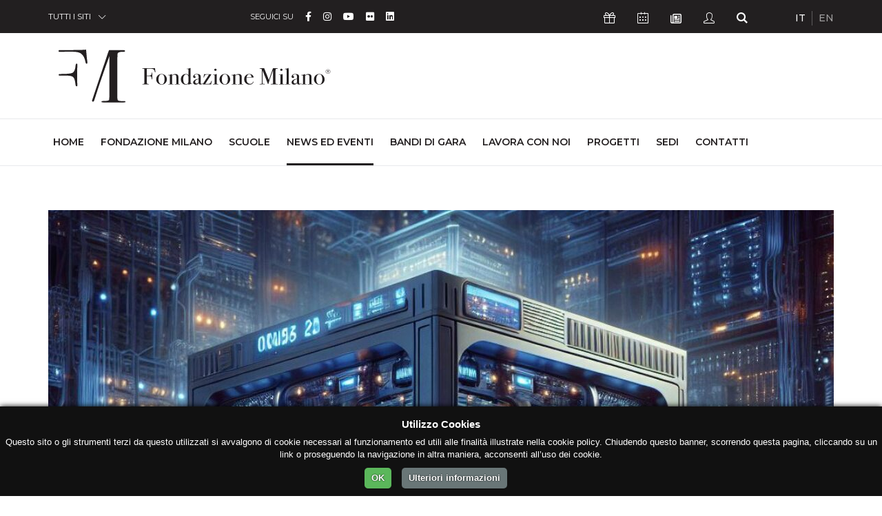

--- FILE ---
content_type: text/html; charset=UTF-8
request_url: https://fondazionemilano.eu/news/nuovi-incroci-vii-edizione?token=Ay3yjixKZswxjAJQ2E__1FixPNTsN02E
body_size: 11284
content:
<!DOCTYPE html>
<html lang="it">
<head>
    <meta charset="utf-8">
  <meta name="viewport" content="width=device-width, initial-scale=1, shrink-to-fit=no">

  <!-- GSuite Verification -->
  <meta name="google-site-verification" content="TavXE-9t5EdyPo04NBFylip6XtkIADeM7XmIjQ5_4NE" />

  <!-- Font -->
  <link href="https://fonts.googleapis.com/css?family=Montserrat:200,300,400,500,600,700,800,900%7cRaleway:400,700" rel="stylesheet">
  
  <!-- Bootstrap -->
  <link rel="stylesheet" href="https://fondazionemilano.eu/assets/css/bootstrap.min.css">

  <!-- Plugins Css -->
  <link rel="stylesheet" href="https://fondazionemilano.eu/assets/vendor/swiper/css/swiper.min.css">
  <link rel="stylesheet" href="https://fondazionemilano.eu/assets/vendor/animate/animate.min.css" type="text/css">
  <link rel="stylesheet" href="https://fondazionemilano.eu/assets/vendor/fancybox/css/jquery.fancybox.min.css">

  <!-- Global style (main CSS) -->
  <link rel="stylesheet" href="https://fondazionemilano.eu/assets/css/main.min.css">

  <!-- Icons -->
  
  <link href="https://fondazionemilano.eu/assets/fontawesome/css/fontawesome.min.css" rel="stylesheet">
  <link href="https://fondazionemilano.eu/assets/fontawesome/css/brands.min.css" rel="stylesheet">
  <link href="https://fondazionemilano.eu/assets/fontawesome/css/regular.min.css" rel="stylesheet">
  <link href="https://fondazionemilano.eu/assets/fontawesome/css/solid.min.css" rel="stylesheet">


  <link rel="stylesheet" href="https://fondazionemilano.eu/assets/fonts/ionicons/css/ionicons.min.css" type="text/css">

  <!-- Fav Icons -->
  <link rel="icon" type="image/png" href="/assets/favicon/favicon-96x96.png" sizes="96x96" />
  <link rel="icon" type="image/svg+xml" href="/assets/favicon/favicon.svg" />
  <link rel="shortcut icon" href="/assets/favicon/favicon.ico" />
  <link rel="apple-touch-icon" sizes="180x180" href="/assets/favicon/apple-touch-icon.png" />
  <meta name="apple-mobile-web-app-title" content="Fondazione Milano" />
  <link rel="manifest" href="/assets/favicon/site.webmanifest" />

  <!-- Scripts -->
  <script src="https://ajax.googleapis.com/ajax/libs/jquery/3.2.1/jquery.min.js" defer></script>
  <script>window.jQuery || document.write('<script src="https://fondazionemilano.eu/assets/js/jquery-3.2.1.min.js" defer><\/script>')</script>
  <script src="https://cdnjs.cloudflare.com/ajax/libs/popper.js/1.12.9/umd/popper.min.js" crossorigin="anonymous" defer></script>
  <script src="https://maxcdn.bootstrapcdn.com/bootstrap/4.0.0/js/bootstrap.min.js" crossorigin="anonymous" defer></script>

  <!-- Main JS -->
  <script src="https://fondazionemilano.eu/assets/js/jquery.main.js" defer></script>

  
  <!-- Plugins JS: Sorted A-Z -->
  <script src="https://fondazionemilano.eu/assets/vendor/adaptive-backgrounds/adaptive-backgrounds.js" defer></script>
  <script src="https://fondazionemilano.eu/assets/vendor/countdown/js/jquery.countdown.min.js" defer></script>
  <script src="https://fondazionemilano.eu/assets/vendor/sticky-kit/sticky-kit.min.js" defer></script>
  <script src="https://fondazionemilano.eu/assets/vendor/fancybox/js/jquery.fancybox.min.js" defer></script>
  <script src="https://fondazionemilano.eu/assets/vendor/flip/flip.min.js" defer></script>
  <script src="https://fondazionemilano.eu/assets/vendor/milestone-counter/jquery.countTo.js" defer></script>
  <script src="https://fondazionemilano.eu/assets/vendor/paraxify/paraxify.min.js" defer></script>
  <script src="https://fondazionemilano.eu/assets/vendor/swiper/js/swiper.min.js" defer></script>
  <script src="https://fondazionemilano.eu/assets/vendor/vide/vide.min.js" defer></script>
  <script src="https://fondazionemilano.eu/assets/vendor/viewport-checker/viewportchecker.min.js" defer></script>
  <script src="https://fondazionemilano.eu/assets/vendor/wow/wow.min.js" defer></script>

  <!-- LazyLoad JS -->
  
  <!-- Isotope -->
  <script src="https://fondazionemilano.eu/assets/vendor/isotope/isotope.min.js" defer></script>
  <script src="https://fondazionemilano.eu/assets/vendor/imagesloaded/imagesloaded.pkgd.min.js" defer></script>
 
  <!-- App JS -->
  <script src="https://fondazionemilano.eu/assets/js/boomerang.min.js" defer></script>

  <script type='text/javascript' src='//platform-api.sharethis.com/js/sharethis.js#property=5b6ac04ad5484b00116a90f3&product=custom-share-buttons' async='async'></script>

            <script src="https://fondazionemilano.eu/assets/js/a68c706b780e2180e1853e6680ed1c18.js" defer></script>
      


<!-- Google tag (gtag.js) --> 
  <script async src="https://www.googletagmanager.com/gtag/js?id=G-24L18614ZX"></script> 
  <script> window.dataLayer = window.dataLayer || []; function gtag(){dataLayer.push(arguments);} gtag('js', new Date()); gtag('config', 'G-24L18614ZX'); </script>


<title>NUOVI INCROCI 2024 - VII edizione | Fondazione Milano</title><meta name="generator" content="SEOmatic">
<meta name="keywords" content="Fondazione Milano, Scuole Civiche Milano, polo universitario Milano, alta formazione artistica, formazione professionale Milano, corsi AFAM, formazione teatrale, formazione musicale, formazione linguistica, formazione cinematografica, educazione superiore">
<meta name="description" content="realizzata dalla Civica Scuola di Teatro Paolo Grassi in collaborazione con Fabulamundi Playwriting Europe, Premio Hystrio, OnStage! e Premio…">
<meta name="referrer" content="no-referrer-when-downgrade">
<meta name="robots" content="all">
<meta content="165571146830937" property="fb:profile_id">
<meta content="it" property="og:locale">
<meta content="Fondazione Milano" property="og:site_name">
<meta content="website" property="og:type">
<meta content="https://fondazionemilano.eu/news/nuovi-incroci-vii-edizione" property="og:url">
<meta content="NUOVI INCROCI 2024 - VII edizione" property="og:title">
<meta content="realizzata dalla Civica Scuola di Teatro Paolo Grassi in collaborazione con Fabulamundi Playwriting Europe, Premio Hystrio, OnStage! e Premio…" property="og:description">
<meta content="https://teatro.fondazionemilano.eu/uploads/news/_1200x630_crop_center-center_82_none/1e9da68e-9468-4443-b0c7-67ecf7bf0760.jpg?mtime=1743159278" property="og:image">
<meta content="1200" property="og:image:width">
<meta content="630" property="og:image:height">
<meta content="Facciata della sede di Fondazione Milano - Scuole Civiche, situata lungo il Naviglio Grande a Milano in un edificio storico." property="og:image:alt">
<meta content="https://it.wikipedia.org/wiki/Fondazione_Milano_-_Scuole_Civiche" property="og:see_also">
<meta content="https://it.linkedin.com/school/fondazione-milano/" property="og:see_also">
<meta content="https://www.flickr.com/people/fondazionemilano/" property="og:see_also">
<meta content="https://www.youtube.com/user/FondazioneMilano" property="og:see_also">
<meta content="https://www.instagram.com/fondazione_milano" property="og:see_also">
<meta content="https://www.facebook.com/fondazione.milano" property="og:see_also">
<meta name="twitter:card" content="summary_large_image">
<meta name="twitter:creator" content="@">
<meta name="twitter:title" content="NUOVI INCROCI 2024 - VII edizione">
<meta name="twitter:description" content="realizzata dalla Civica Scuola di Teatro Paolo Grassi in collaborazione con Fabulamundi Playwriting Europe, Premio Hystrio, OnStage! e Premio…">
<meta name="twitter:image" content="https://teatro.fondazionemilano.eu/uploads/news/_800x418_crop_center-center_82_none/1e9da68e-9468-4443-b0c7-67ecf7bf0760.jpg?mtime=1743159278">
<meta name="twitter:image:width" content="800">
<meta name="twitter:image:height" content="418">
<meta name="twitter:image:alt" content="Facciata della sede di Fondazione Milano - Scuole Civiche, situata lungo il Naviglio Grande a Milano in un edificio storico.">
<link href="https://fondazionemilano.eu/news/nuovi-incroci-vii-edizione" rel="canonical">
<link href="https://fondazionemilano.eu/" rel="home">
<link type="text/plain" href="https://fondazionemilano.eu/humans.txt" rel="author"></head>

  <body>
    <noscript><div>I Javascript devono essere abilitati per la corretta visualizzazione della pagina</div></noscript>

                            
            
        
            
        
        
        
            
      
    <div id="wrapper" class="black-theme">

      
    











<header id="header">
	<a class="sr-only" href="#main">Skip to Content</a>
	<div class="top-bar text-white">
		<div class="container">
			<div class="row justify-content-between">
				<div class="col-auto col-sm-3">
					<div class="dropdown">
						<a class="dropdown-toggle" href="#" role="button" id="all-sites" data-toggle="dropdown" aria-haspopup="true" aria-expanded="false">TUTTI I SITI</a>
						<div class="dropdown-menu" aria-labelledby="all-sites">
																																											<a class="dropdown-item" href="https://fondazionemilano.eu/">FONDAZIONE MILANO</a>
																																																																											<a class="dropdown-item" href="https://cinema.fondazionemilano.eu/">CIVICA SCUOLA DI CINEMA 
LUCHINO VISCONTI</a>
																																																																											<a class="dropdown-item" href="https://lingue.fondazionemilano.eu/">CIVICA SCUOLA INTERPRETI E TRADUTTORI 
ALTIERO SPINELLI</a>
																																																																											<a class="dropdown-item" href="https://musica.fondazionemilano.eu/">CIVICA SCUOLA DI MUSICA 
CLAUDIO ABBADO</a>
																																																																											<a class="dropdown-item" href="https://teatro.fondazionemilano.eu/">CIVICA SCUOLA DI TEATRO 
PAOLO GRASSI</a>
																																																												</div>
					</div>
				</div>
				<div class="col-5 col-sm-6 col-md-4 col-lg-5 visible-md">
											
				 		
					<ul class="inline-list">
			<li>SEGUICI SU</li>
		
		      			<li class="text-md">
				<a class="fa-brands fa-facebook-f" href="https://www.facebook.com/fondazione.milano" data-toggle="tooltip" data-placement="top" title="Facebook" target="_blank">
					<span class="sr-only">Facebook</span>
				</a>
			</li>
      		      			<li class="text-md">
				<a class="fa-brands fa-instagram" href="https://www.instagram.com/fondazione_milano" data-toggle="tooltip" data-placement="top" title="Instagram" target="_blank">
					<span class="sr-only">Instagram</span>
				</a>
			</li>
      		      			<li class="text-md">
				<a class="fa-brands fa-youtube" href="https://www.youtube.com/user/FondazioneMilano" data-toggle="tooltip" data-placement="top" title="YouTube" target="_blank">
					<span class="sr-only">YouTube</span>
				</a>
			</li>
      		      			<li class="text-md">
				<a class="fa-brands fa-flickr" href="https://www.flickr.com/people/fondazionemilano/" data-toggle="tooltip" data-placement="top" title="Flickr" target="_blank">
					<span class="sr-only">Flickr</span>
				</a>
			</li>
      		      			<li class="text-md">
				<a class="fa-brands fa-linkedin" href="https://it.linkedin.com/school/fondazione-milano/" data-toggle="tooltip" data-placement="top" title="Linkedin" target="_blank">
					<span class="sr-only">Linkedin</span>
				</a>
			</li>
      		      				</ul>


				</div>
				<div class="col col-sm-9 col-md-4 col-lg-4 d-flex flex-wrap justify-content-between">
					<!-- Top Bar Nav -->
										<ul class="inline-list double-gutter">
												<li>
							<a class="icon-present-outline" href="https://dona.fondazionemilano.eu/" target="_blank" data-toggle="tooltip" data-placement="top" title="Sostienici">
								<span class="sr-only">Icona Sostienici</span>
							</a>
						</li>
												
														<li>
									<a class="icon-calendar-outline" href="https://fondazionemilano.eu/calendar" data-toggle="tooltip" data-placement="top" title="Calendario Eventi">
										<span class="sr-only">Icona Calendario Eventi</span>
									</a>
								</li>
						
						<li>
							<a class="far fa-newspaper" href="#" data-scroll-to="#footer" data-toggle="tooltip" data-placement="top" title="Newsletter">
								<span class="sr-only">Icona Newsletter</span>
							</a>
						</li>
						<li>
															<a class="icon-user-outline" href="/studenti " data-toggle="tooltip" data-placement="top" title="Studenti">
									<span class="sr-only">Icona Studenti</span>
								</a>
													</li>
						<li>
							<a class="icon-search" href="https://fondazionemilano.eu/search" data-toggle="tooltip" data-placement="top" title="Cerca">
								<span class="sr-only">Icona Cerca</span>
							</a>
						</li>
					</ul>
					
					<!-- Languages Nav -->

															
					            					    
					    					    					    					        					        					            					        					    
					    
            					            					    
					    					    					    					        					        					    
					    
            					
										<ul class="lang-list inline-list">
										    <li class="active">
					        <a href="https://fondazionemilano.eu/news/nuovi-incroci-vii-edizione" hreflang="it" lang="it">
					        IT
					        </a>
					    </li>
										    <li class="">
					        <a href="https://fondazionemilano.eu/en/" hreflang="en" lang="en">
					        EN
					        </a>
					    </li>
										</ul>
					
										
									</div>
			</div>
		</div>
	</div>
	<!-- Secretary Nav -->
	<div class="bottom-bar">
		<nav class="navbar navbar-expand-lg navbar-light">
			<div class="container">
				<!-- Logo -->
                                                <a class="mobile-logo navbar-brand" href="https://fondazionemilano.eu/">
              <img src="https://fondazionemilano.eu/uploads/fondazione/loghi/logo-fondazione-milano-2.svg" alt="Fondazione Milano" loading="eager">
            </a>
                  				<button class="navbar-toggler" type="button" data-toggle="collapse" data-target="#navbarSupportedContent" aria-controls="navbarSupportedContent" aria-expanded="false" aria-label="Toggle navigation">
				<span class="navbar-toggler-icon"></span>
				</button>
				<div class="collapse navbar-collapse" id="navbarSupportedContent">
					<div class="container">
						<div class="mega-holder">
									          <a class="navbar-brand" href="https://fondazionemilano.eu/">
		            <img src="https://fondazionemilano.eu/uploads/fondazione/loghi/logo-fondazione-milano-2.svg" alt="Fondazione Milano" loading="eager">
		          </a>
		          		          						</div>
						<!-- Main Nav -->
												<ul class="navbar-nav full-width-lg-navbar">
							<li class="nav-item">
								<a class="nav-link" href="https://fondazionemilano.eu/">Home<span class="sr-only">(current)</span></a>
							</li>
																							<li class="nav-item">
									<a class="nav-link" href="https://fondazionemilano.eu/fondazione-milano">Fondazione Milano</a>
								</li>
																													<li class="nav-item">
									<a class="nav-link" href="https://fondazionemilano.eu/scuole-civiche-milano">Scuole</a>
								</li>
																													<li class="nav-item">
									<a class="nav-link active" href="https://fondazionemilano.eu/news">News ed Eventi</a>
								</li>
																													<li class="nav-item">
									<a class="nav-link" href="https://fondazionemilano.eu/bandi">Bandi di gara</a>
								</li>
																													<li class="nav-item">
									<a class="nav-link" href="https://fondazionemilano.eu/lavora-con-noi">Lavora con noi</a>
								</li>
																													<li class="nav-item">
									<a class="nav-link" href="https://fondazionemilano.eu/progetti">Progetti</a>
								</li>
																													<li class="nav-item">
									<a class="nav-link" href="https://fondazionemilano.eu/sedi">Sedi</a>
								</li>
																													<li class="nav-item">
									<a class="nav-link" href="https://fondazionemilano.eu/contatti">Contatti</a>
								</li>
																			</ul>
					</div>
				</div>
			</div>
		</nav>
	</div>
</header>

<main id="main">
      
  


            <section class="slice">

                            <div class="container">
            <div class="row text-center">
              <div class="col-12 text-center mb-5">
                                  <img src="https://teatro.fondazionemilano.eu/uploads/news/_imageStandard/1e9da68e-9468-4443-b0c7-67ecf7bf0760.jpg" alt="1e9da68e 9468 4443 b0c7 67ecf7bf0760" class="img-fluid">
                              </div>
            </div>
          </div>
        
        
        <div class="container container-sm">
          <div class="row">
            <div class="col-12">
              <div class="text-center mb-5">
                <h3 class="heading heading-1 strong-600 text-normal">
                NUOVI INCROCI  2024 - VII edizione
                </h3>
                <h4 class="heading heading-3 strong-400 text-normal">
                Rassegna teatrale dedicata alla giovane regia e alla drammaturgia contemporanea
                </h4>
                <ul class="inline-links inline-links--style-1 mt-4">
  <li>
    <i class="fa fa-calendar"></i>
    Data di pubblicazione: <strong>24/04/2024</strong>
  </li>
            <li>
        <i class="fa fa-tags"></i> Categoria:
            <a href="https://fondazionemilano.eu/news/progetti" title="Progetti">
        <strong>PROGETTI</strong> &middot;
      </a>
                  <a href="https://fondazionemilano.eu/news/spettacoli" title="Spettacoli">
        <strong>SPETTACOLI</strong>
      </a>
            </li>
      </ul>              </div>
            </div>
          </div>
        </div>
            <div class="container container-md">
        <div class="row">
          <div class="col-12">
            <div class="text-center mb-5">
            <h5 class="heading heading-4 c-gray-dark strong-500 letter-spacing-1 mb-0 mt-3">realizzata dalla Civica Scuola di Teatro Paolo Grassi in collaborazione con Fabulamundi Playwriting Europe, Premio Hystrio, OnStage! e Premio Annoni<br />
coordinamento del progetto per il 2024 Chiara Boscaro<br />
tutor dei progetti Alberto Cavecchi, Paolo Giorgio<br />
allievi del 2° anno corso Regia Alessio Boccuni, Maddalena Conti, Riccardo Iellen, Martina Ponzinibio<br />
Attrici e attori in scena Federico Antonello, Teresa Noemi Bove, Flavio Innocenti, Samuele Migone, Marica Nicolai, Claudio Pellegrini, Miriam Podgornik, Giorgio Ronco<br />
<br />
maggio - giugno 2024<br />
Civica Scuola di Teatro Paolo Grassi</h5>
          </div>
        </div>
      </div>
      <div class="row">
        <div class="col-12 mb-5">
          <div class="text-center sharethis-inline-share-buttons"></div>
        </div>
      </div>
                    <div class="row">
          <div class="col-12">
            <div class="block block-post">
              <div class="block-body block-post-body">
                                  <div class="mt-5 mb-5">
			<h2 class="heading heading-2 strong-600 text-normal pb-2">Giovani registi a confronto con la drammaturgia contemporanea</h2>
				<p><strong><strong>NUOVI INCROCI - VII Edizione,</strong></strong> la rassegna teatrale realizzata dalla Civica Scuola di Teatro Paolo Grassi e dedicata alla giovane regia e alla drammaturgia contemporanea,<strong><strong> </strong></strong>anche per il 2024 si declina in 4 spettacoli che andranno in scena tra maggio e giugno negli spazi della accademia milanese: da giovedì 9 maggio fino a sabato 11 maggio in scena i primi due spettacoli - <strong>Un incidente isolato </strong>di <strong>Antonio Morcillo Lopez</strong>, autore e regista residente a Barcellona è il testo scelto da<strong> Riccardo Iellen</strong>,<strong><strong> Nel nome del padre </strong></strong>di <strong>Luigi Lunari</strong>, quello messo in scena da<strong><strong>
Alessio Boccuni</strong></strong>, entrambi tutorati da <strong><strong>Alberto Cavecchi. </strong></strong>Debuttano invece a giugno (da giovedì 6 fino a sabato 8) <strong>Pioggia</strong> di<strong><strong> </strong></strong><strong>Valeria Belardelli</strong>, drammaturga romana, con la regia di <strong>Martina Ponzinibio</strong> e <strong>Cabaret</strong> di<strong><strong>
Caroline Baglioni</strong></strong>, drammaturga umbra vincitrice della Biennale Autori under 40, con la regia di <strong>Maddalena Conti</strong>, tutorate entrambe da <strong><strong>Paolo Giorgio.</strong></strong></p>
<p>La costruzione di <strong>NUOVI INCROCI</strong> è centrale rispetto al piano didattico del 2° anno Corso Regia: alle giovani e ai giovani registi viene chiesto di mettere in scena un atto unico di teatro contemporaneo a due personaggi, allo scopo di cimentarsi nel lavoro, praticando tutti gli strumenti della regia, in forma possibilmente compiuta.<br />
Durante il seminario autunnale sulla drammaturgia contemporanea nazionale e internazionale - condotto da <strong>Chiara Boscaro</strong> – le allieve e gli allievi identificano, tra le molte proposte degli archivi sempre aggiornamenti di <strong>Fabulamundi Playwriting Europe</strong>, <strong>Premio Hystrio</strong>, <strong>OnStage! </strong>e <strong>Premio Annoni, </strong> i testi più stimolanti che diventano il materiale della progettazione e realizzazione degli spettacoli che debutteranno a breve. Ciascun lavoro si avvale del supporto dei tutor preposti alla realizzazione rassegna: <strong>Alberto Cavecchi</strong> e <strong>Paolo Giorgio</strong>, docenti della Scuola Paolo Grassi.<br />Importante per la messa in scena, ma soprattutto per la pienezza dell’esperienza registica, è il coinvolgimento di attori e consulenti professionisti. Vedremo in scena tutti attori scelti con un bando aperto ai soli diplomati di Accademie Teatrali italiane: <strong>Federico Antonello</strong>, <strong><strong>Teresa Noemi Bove, </strong></strong><strong>Flavio Innocenti, <strong><strong>Samuele Migone, <strong><strong>Marica Nicolai,</strong></strong> Claudio Pellegrini, Miriam Podgornik, </strong></strong><strong>Giorgio Ronco.</strong></strong><br />
Durante la lavorazione, i registi sono affiancati da <strong><strong>Hubert Westkemper </strong></strong>per il sound-design, <strong><strong>Fabrizio Visconti </strong></strong>per il light-design, <strong><strong>Francesca Sgariboldi </strong></strong>per scene e costumi. <br />
Quest’anno le scelte testuali sono state molto variegate, a partire da <strong>Antonio Morcillo Lopez</strong>, autore e regista di lingua castigliana (ma residente a Barcellona) e <strong>Luigi Lunari</strong> - mancato nel 2019 - drammaturgo e traduttore già collaboratore di Giorgio Strehler, per proseguire con due giovani autrici e attrici italiane, <strong>Valeria Belardelli </strong>e<strong> Caroline Baglioni.</strong></p>
<p>Tutti i testi selezionati affrontano grandi temi del contemporaneo, dal suicidio al cambiamento climatico, al rapporto con la Storia e con le generazioni precedenti, calandoli in mondi distopici, stranianti, onirici e cabarettistici, offrendo al pubblico un caleidoscopio di generi e linguaggi.<br />NUOVI INCROCI ha da sempre come principale obbiettivo quello di ampliare il dialogo tra artisti, culture e generazioni, per un rapporto con la scena sempre più organico e contemporaneo.</p>
	</div>                                  <div class="mt-5 mb-5">
			<h2 class="heading heading-2 strong-600 text-normal pb-2">Crediti generali</h2>
				<p><strong>NUOVI INCROCI</strong> - <strong>VII Edizione</strong><br /></p>
<p>maggio | giugno 2024<br />rassegna teatrale dedicata alla giovane regia e alla drammaturgia contemporanea<br />realizzata dalla <strong>Civica Scuola di Teatro Paolo Grassi</strong><br />in collaborazione con <strong>Fabulamundi</strong> <strong>Playwriting Europe</strong><br /><br />coordinamento del progetto didattico <strong>Chiara Boscaro</strong><br />tutor dei progetti <strong>Alberto Cavecchi, Paolo Giorgio<br /></strong>registi <strong>Alessio Boccuni, Maddalena Conti, Riccardo Jellen, Martina Ponzinibio</strong><strong><br /></strong>interpreti <strong>Federico Antonello</strong>, <strong><strong>Teresa Noemi Bove, </strong></strong><strong>Flavio Innocenti, <strong><strong>Samuele Migone, <strong><strong>Marica Nicolai,</strong></strong> Claudio Pellegrini, Miriam Podgornik, </strong></strong><strong>Giorgio Ronco</strong></strong><br /> <br />sound design | <strong>Hubert Westkemper<br /></strong>light design | <strong>Giulia Pastore</strong><br />progettazione scenografica | <strong>Mikela Pelivani</strong><br /><br />luci | <strong>Paolo Latini, Simona Ornaghi</strong><br />scene | <strong>Mikela Pelivani e Mattia Franco</strong><br />consulenza costumi | <strong>Nunzia Lazzaro, Fabiola Soldano</strong><br /></p>
<p>Progetto fotografico | <strong>Denise Prandini</strong></p>
	</div>                                  <div class="mt-5 mb-5">
			<h2 class="heading heading-2 strong-600 text-normal pb-2">4 Titoli - 4 Registi - 4 Spettacoli</h2>
				<p>1) <strong>Cabaret</strong><strong> </strong>di <em>Caroline Baglioni</em><br />Esercitazione di regia di <strong>Maddalena Conti</strong> - Tutor <strong>Paolo Giorgio</strong></p>
<p>2) <strong>Pioggia</strong> di <em>Valeria Belardelli</em><br />Esercitazione di regia di <strong>Martina Ponzinibio </strong>- Tutor<strong> <strong>Paolo Giorgio</strong></strong></p>
<p>3) <strong>Un incidente isolato </strong>di <em>Morcillo López </em><em><br /></em>Esercitazione di regia di <strong>Riccardo Iellen </strong><em>- </em>Tutor <strong><strong>Alberto Cavecchi</strong></strong></p>
<p>4) <strong>Nel nome del Padre</strong> di <em>Luigi Lunari </em><br />Esercitazione di regia di <strong>Alessio Boccuni </strong>-Tutor <strong><strong>Alberto Cavecchi</strong></strong><br /></p>
	</div>                              </div>
            </div>
          </div>
        </div>
          </div>
  </section>

      
         

    <section class="slice sct-color-1">
    <div class="container">
      <div class="row text-center">
        <div class="col-12">
          <h3>NEWS CORRELATE</h3>
                  </div>
      </div>
      <span class="space-xs-lg"></span>
      <div class="row cols-md-space cols-sm-space cols-xs-space justify-content-center">
                        <div class="col-lg-4">
          <div class="card z-depth-1-top border-0">
                                                            <div class="card-image">
                <div class="view view-first">
                    <a href="https://fondazionemilano.eu/news/pioggia" title="Pioggia">
                        <img src="https://teatro.fondazionemilano.eu/uploads/news/_imageBig/thumbnail_Amanti-Magritte.jpg" alt="Thumbnail Amanti Magritte">
                    </a>
                </div>
            </div>
                        <div class="card-body">
                     
                <span class="mb-3">
                    
                    
                                        <a href="https://fondazionemilano.eu/news/teatro" class="badge bg-yellow text-uppercase">

                                            
                    </a><a href="https://fondazionemilano.eu/news/teatro"><small> Civica Scuola di Teatro 
Paolo Grassi</small></a>
                </span>
                                <div class="clearfix">
                  <time class="d-block mb-3" datetime="2024-04-26">
                    <span class="text-sm c-gray-light ls-1 strong-300">26/04/2024</span>
                  </time>                 
                </div>
                <h3 class="heading heading-4 strong-500">
                  <a href="https://fondazionemilano.eu/news/pioggia" title="Pioggia">Pioggia</a>
                </h3>
                                  <p class="c-gray-dark strong-500">testo di Valeria Belardelli - regia di Martina Ponzinibio</p>
                                                <div class="excerpt">
                    <p>Spettacolo inserito in NUOVI INCROCI VII Edizione<br />
Rassegna teatrale realizzata dalla Civica Scuola di Teatro Paolo Grassi dedicata alla giovane regia e alla drammaturgia contemporanea<br />
<br />
Giugno 2024<br />
giovedì 6 giugno ore 20:00 - Prova Generale <br />
venerdì 7 giugno ore 18:00 - Debutto<br />
sabato  8 giugno ore 15:45 - Replica<br />
Civica Scuola di Teatro Paolo Grassi, via Salasco - 4 Milano<br />
Palestrina</p>
                </div>
                                <a href="https://fondazionemilano.eu/news/pioggia" class="link link-sm link--bb" title="Pioggia">CONTINUA</a>
            </div>
            <div class="card-footer border-top pt-3 pb-3">
              <div class="row align-items-center">
                <div class="col-12">
                                      <i class="text-sm c-gray-light fa fa-tags"></i>
                    <ul class="inline-links inline-links--style-2">  
                                          <li>
                                                  <a href="https://fondazionemilano.eu/news/progetti" title="Progetti">
                              PROGETTI
                          </a>                      
                          
                      </li>
                                                                                <li>
                                                  <a href="https://fondazionemilano.eu/news/spettacoli" title="Spettacoli">
                              SPETTACOLI
                          </a>                      
                          
                      </li>
                      
                    </ul>
                                                      </div>
              </div>
            </div>
          </div>
        </div>
                        <div class="col-lg-4">
          <div class="card z-depth-1-top border-0">
                                                            <div class="card-image">
                <div class="view view-first">
                    <a href="https://fondazionemilano.eu/news/nel-nome-del-padre" title="Nel nome del Padre">
                        <img src="https://teatro.fondazionemilano.eu/uploads/news/_imageBig/nel-nome-del-padre-11.png" alt="Nel nome del padre 11">
                    </a>
                </div>
            </div>
                        <div class="card-body">
                     
                <span class="mb-3">
                    
                    
                                        <a href="https://fondazionemilano.eu/news/teatro" class="badge bg-yellow text-uppercase">

                                            
                    </a><a href="https://fondazionemilano.eu/news/teatro"><small> Civica Scuola di Teatro 
Paolo Grassi</small></a>
                </span>
                                <div class="clearfix">
                  <time class="d-block mb-3" datetime="2024-04-26">
                    <span class="text-sm c-gray-light ls-1 strong-300">26/04/2024</span>
                  </time>                 
                </div>
                <h3 class="heading heading-4 strong-500">
                  <a href="https://fondazionemilano.eu/news/nel-nome-del-padre" title="Nel nome del Padre">Nel nome del Padre</a>
                </h3>
                                  <p class="c-gray-dark strong-500">testo di Luigi Lunari - regia di Alessio Boccuni</p>
                                                <div class="excerpt">
                    <p>Spettacolo inserito in NUOVI INCROCI VII Edizione<br />
Rassegna teatrale realizzata dalla Civica Scuola di Teatro Paolo Grassi dedicata alla giovane regia e alla drammaturgia contemporanea<br />
<br />
maggio 2024<br />
giovedì 9 maggio   ore 19:45 - Prova Generale <br />
venerdì 10 maggio ore 18:00 - Debutto<br />
sabato 11 maggio  ore 15:45 - Replica<br />
Civica Scuola di Teatro Paolo Grassi, via Salasco - 4 Milano<br />
Aula 9</p>
                </div>
                                <a href="https://fondazionemilano.eu/news/nel-nome-del-padre" class="link link-sm link--bb" title="Nel nome del Padre">CONTINUA</a>
            </div>
            <div class="card-footer border-top pt-3 pb-3">
              <div class="row align-items-center">
                <div class="col-12">
                                      <i class="text-sm c-gray-light fa fa-tags"></i>
                    <ul class="inline-links inline-links--style-2">  
                                          <li>
                                                  <a href="https://fondazionemilano.eu/news/progetti" title="Progetti">
                              PROGETTI
                          </a>                      
                          
                      </li>
                                                                                <li>
                                                  <a href="https://fondazionemilano.eu/news/spettacoli" title="Spettacoli">
                              SPETTACOLI
                          </a>                      
                          
                      </li>
                      
                    </ul>
                                                      </div>
              </div>
            </div>
          </div>
        </div>
                        <div class="col-lg-4">
          <div class="card z-depth-1-top border-0">
                                                            <div class="card-image">
                <div class="view view-first">
                    <a href="https://fondazionemilano.eu/news/un-incidente-isolato" title="Un incidente isolato">
                        <img src="https://teatro.fondazionemilano.eu/uploads/news/_imageBig/UN-INCIDENTE-ISOLATO-IELLEN.jpeg" alt="UN INCIDENTE ISOLATO IELLEN">
                    </a>
                </div>
            </div>
                        <div class="card-body">
                     
                <span class="mb-3">
                    
                    
                                        <a href="https://fondazionemilano.eu/news/teatro" class="badge bg-yellow text-uppercase">

                                            
                    </a><a href="https://fondazionemilano.eu/news/teatro"><small> Civica Scuola di Teatro 
Paolo Grassi</small></a>
                </span>
                                <div class="clearfix">
                  <time class="d-block mb-3" datetime="2024-04-26">
                    <span class="text-sm c-gray-light ls-1 strong-300">26/04/2024</span>
                  </time>                 
                </div>
                <h3 class="heading heading-4 strong-500">
                  <a href="https://fondazionemilano.eu/news/un-incidente-isolato" title="Un incidente isolato">Un incidente isolato</a>
                </h3>
                                  <p class="c-gray-dark strong-500">testo di Antonio Morcillo López - regia di Riccardo Iellen</p>
                                                <div class="excerpt">
                    <p>Spettacolo inserito in NUOVI INCROCI VII Edizione<br />
Rassegna teatrale realizzata dalla Civica Scuola di Teatro Paolo Grassi dedicata alla giovane regia e alla drammaturgia contemporanea<br />
<br />
Maggio 2024<br />
giovedì  9  maggio ore 18:00 - Prova Generale <br />
venerdì 10 maggio ore 20:00 - Debutto<br />
sabato  11 maggio ore 14:00 - Replica<br />
Civica Scuola di Teatro Paolo Grassi, via Salasco - 4 Milano<br />
Teatrino</p>
                </div>
                                <a href="https://fondazionemilano.eu/news/un-incidente-isolato" class="link link-sm link--bb" title="Un incidente isolato">CONTINUA</a>
            </div>
            <div class="card-footer border-top pt-3 pb-3">
              <div class="row align-items-center">
                <div class="col-12">
                                      <i class="text-sm c-gray-light fa fa-tags"></i>
                    <ul class="inline-links inline-links--style-2">  
                                          <li>
                                                  <a href="https://fondazionemilano.eu/news/progetti" title="Progetti">
                              PROGETTI
                          </a>                      
                          
                      </li>
                                                                                <li>
                                                  <a href="https://fondazionemilano.eu/news/spettacoli" title="Spettacoli">
                              SPETTACOLI
                          </a>                      
                          
                      </li>
                      
                    </ul>
                                                      </div>
              </div>
            </div>
          </div>
        </div>
                        <div class="col-lg-4">
          <div class="card z-depth-1-top border-0">
                                                            <div class="card-image">
                <div class="view view-first">
                    <a href="https://fondazionemilano.eu/news/cabaret" title="Cabaret">
                        <img src="https://teatro.fondazionemilano.eu/uploads/news/_imageBig/thumbnail_456d3f6354189b89e92e01310f05a9e0.jpg" alt="Thumbnail 456d3f6354189b89e92e01310f05a9e0">
                    </a>
                </div>
            </div>
                        <div class="card-body">
                     
                <span class="mb-3">
                    
                    
                                        <a href="https://fondazionemilano.eu/news/teatro" class="badge bg-yellow text-uppercase">

                                            
                    </a><a href="https://fondazionemilano.eu/news/teatro"><small> Civica Scuola di Teatro 
Paolo Grassi</small></a>
                </span>
                                <div class="clearfix">
                  <time class="d-block mb-3" datetime="2024-04-26">
                    <span class="text-sm c-gray-light ls-1 strong-300">26/04/2024</span>
                  </time>                 
                </div>
                <h3 class="heading heading-4 strong-500">
                  <a href="https://fondazionemilano.eu/news/cabaret" title="Cabaret">Cabaret</a>
                </h3>
                                  <p class="c-gray-dark strong-500">testo di Caroline Baglioni - regia di Maddalena Conti</p>
                                                <div class="excerpt">
                    <p>Spettacolo inserito in NUOVI INCROCI VII Edizione<br />
Rassegna teatrale realizzata dalla Civica Scuola di Teatro Paolo Grassi dedicata alla giovane regia e alla drammaturgia contemporanea<br />
<br />
Giugno 2024<br />
giovedì 6 giugno ore 18:00- Prova Generale <br />
venerdì 7 giugno ore 19:45 - Debutto<br />
sabato  8 giugno ore 14:00 - Replica<br />
Civica Scuola di Teatro Paolo Grassi, via Salasco - 4 Milano<br />
Aula 9</p>
                </div>
                                <a href="https://fondazionemilano.eu/news/cabaret" class="link link-sm link--bb" title="Cabaret">CONTINUA</a>
            </div>
            <div class="card-footer border-top pt-3 pb-3">
              <div class="row align-items-center">
                <div class="col-12">
                                      <i class="text-sm c-gray-light fa fa-tags"></i>
                    <ul class="inline-links inline-links--style-2">  
                                          <li>
                                                  <a href="https://fondazionemilano.eu/news/progetti" title="Progetti">
                              PROGETTI
                          </a>                      
                          
                      </li>
                                                                                <li>
                                                  <a href="https://fondazionemilano.eu/news/spettacoli" title="Spettacoli">
                              SPETTACOLI
                          </a>                      
                          
                      </li>
                      
                    </ul>
                                                      </div>
              </div>
            </div>
          </div>
        </div>
         
      </div>
    </div>
  </section>

        

        

</main>

<footer id="footer">
  <div class="subscribe-holder">
    <div class="container">
      <div class="subscribe-box text-white">
        <div class="container-fluid">
          <h4 class="text-white">ISCRIVITI ALLA NOSTRA NEWSLETTER</h4>
          <p>
            Iscriviti alla newsletter di Fondazione Milano e ricevi gli inviti ai nostri eventi.<br />
Quando invii il modulo, controlla la tua inbox per confermare l&#039;iscrizione.
          </p>
        </div>
        <form action="https://g2e1a.emailsp.com/frontend/subscribe.aspx">
          <fieldset>
            <div class="container-fluid">
              <div class="row">
                                <input autocomplete="off" name="group" type="hidden" value="32" />
                <div class="col-sm-12 col-lg-10">
                  <div class="form-group">
                    <label for="email">Email</label>
                    <input type="email" class="form-control" id="email" name="email" aria-describedby="email" placeholder="Inserisci la tua email" required="required">
                  </div>
                </div>
                <div class="col-lg-2 d-flex align-items-end">
                  <div class="form-group w-100">
                    <button name="submit" type="submit" class="btn btn-block btn-outline-light" value="true">Iscriviti</button>
                  </div>
                </div>
                <input name="list" type="hidden" value="1" />
                <div class="col-12">
                  <div class="form-check">
                    <div class="checkbox-holder">
                      <label class="custom-formx" for="checkbox01">
                        <input id="checkbox01" name="privacy" required="required" type="checkbox" />
                        <span class="fake-input" aria-label="custom checkbox"></span>
                      </label>
                      <label class="form-check-label">&nbsp; &nbsp;letta l'<a href="https://fondazionemilano.eu/informativa-sulla-privacy" target="_blank" rel="noreferrer noopener">Informativa sulla Privacy</a>, autorizzo il trattamento dei dati per l'invio delle Newsletter facenti capo a Fondazione Milano.</label>
                    </div>
                  </div>
                </div>
              </div>
            </div>
          </fieldset>
        </form>
      </div>
    </div>
  </div>
  <div class="footer-content text-white">
    <a class="sr-only" href="#header">Torna su</a>
    <div class="container">
      <div class="row">
        <div class="col-lg-4">
          <h6 class="heading-decor text-white">CONTATTI</h6>
          <h5 class="text-white">Fondazione Milano</h5>
                      <p>Scuole Civiche di Milano - FdP</p>
                    <ul class="list-unstyled">
                        <li class="text-uppercase">Sede Legale</li>
                        <li>
              <address>
                <span>Via Alzaia Naviglio Grande, 20<br />
20144 - Milano</span>
              </address>
            </li>
            <li>
              <span>Tel. <a href="tel:+3902971521">+39 02971521</a></span>
            </li>
                        <li>
              <span>Email <a href="mailto:info@fondazionemilano.eu">info@fondazionemilano.eu</a></span>
            </li>
            <li>
              <span>PEC <a href="mailto:fondazionemilano@pec.it">fondazionemilano@pec.it</a></span>
            </li>
          </ul>
                    	
				 		
					<h6 class="heading-decor text-white">SEGUICI SU</h6>
			<ul class="inline-list secondary-list mt-3 mb-5">
		
		      			<li class="text-md">
				<a class="fa-brands fa-facebook-f" href="https://www.facebook.com/fondazione.milano" data-toggle="tooltip" data-placement="top" title="Facebook" target="_blank">
					<span class="sr-only">Facebook</span>
				</a>
			</li>
      		      			<li class="text-md">
				<a class="fa-brands fa-instagram" href="https://www.instagram.com/fondazione_milano" data-toggle="tooltip" data-placement="top" title="Instagram" target="_blank">
					<span class="sr-only">Instagram</span>
				</a>
			</li>
      		      			<li class="text-md">
				<a class="fa-brands fa-youtube" href="https://www.youtube.com/user/FondazioneMilano" data-toggle="tooltip" data-placement="top" title="YouTube" target="_blank">
					<span class="sr-only">YouTube</span>
				</a>
			</li>
      		      			<li class="text-md">
				<a class="fa-brands fa-flickr" href="https://www.flickr.com/people/fondazionemilano/" data-toggle="tooltip" data-placement="top" title="Flickr" target="_blank">
					<span class="sr-only">Flickr</span>
				</a>
			</li>
      		      			<li class="text-md">
				<a class="fa-brands fa-linkedin" href="https://it.linkedin.com/school/fondazione-milano/" data-toggle="tooltip" data-placement="top" title="Linkedin" target="_blank">
					<span class="sr-only">Linkedin</span>
				</a>
			</li>
      		      				</ul>


        </div>
        <div class="col-md-6 col-lg-4">
          <!-- Main Nav -->
          <h6 class="heading-decor text-white">LINK</h6>
                              <ul class="list-unstyled items-decor">
                      <li>
              <a class="" href="https://fondazionemilano.eu/fondazione-milano">Fondazione Milano</a>
            </li>
                        <li>
              <a class="" href="https://fondazionemilano.eu/scuole-civiche-milano">Scuole</a>
            </li>
                        <li>
              <a class=" active" href="https://fondazionemilano.eu/news">News ed Eventi</a>
            </li>
                        <li>
              <a class="" href="https://fondazionemilano.eu/bandi">Bandi di gara</a>
            </li>
                        <li>
              <a class="" href="https://fondazionemilano.eu/lavora-con-noi">Lavora con noi</a>
            </li>
                        <li>
              <a class="" href="https://fondazionemilano.eu/progetti">Progetti</a>
            </li>
                        <li>
              <a class="" href="https://fondazionemilano.eu/sedi">Sedi</a>
            </li>
                        <li>
              <a class="" href="https://fondazionemilano.eu/contatti">Contatti</a>
            </li>
                      </ul>
          
          <!-- Health and Safety Nav -->
                              <h6 class="heading-decor text-white">Salute e Sicurezza</h6>
          <ul class="list-unstyled items-decor">
                        <li>
              <a class="" href="https://fondazionemilano.eu/protocolli-coronavirus" >Protocolli di gestione emergenza Coronavirus</a>
            </li>
                        <li>
              <a class="" href="https://fondazionemilano.eu/sicurezza-nei-luoghi-di-lavoro" >Sicurezza nei luoghi di lavoro</a>
            </li>
                      </ul>
                    
        </div>
        <div class="col-md-6 col-lg-4">
                    <!-- Schools Nav -->
          <h6 class="heading-decor text-white">SCUOLE</h6>
          <ul class="list-unstyled items-decor">
                                                                                                                                                    <li>
                    <a href="https://cinema.fondazionemilano.eu/">Civica Scuola di Cinema 
Luchino Visconti</a>
                  </li>
                                                                                                                                                                                                        <li>
                    <a href="https://lingue.fondazionemilano.eu/">Civica Scuola Interpreti e Traduttori 
Altiero Spinelli</a>
                  </li>
                                                                                                                                                                                                        <li>
                    <a href="https://musica.fondazionemilano.eu/">Civica Scuola di Musica 
Claudio Abbado</a>
                  </li>
                                                                                                                                                                                                        <li>
                    <a href="https://teatro.fondazionemilano.eu/">Civica Scuola di Teatro 
Paolo Grassi</a>
                  </li>
                                                                                                                                                                                                        <li>
                    <a href="https://lecivichefest.fondazionemilano.eu/">Fondazione Milano</a>
                  </li>
                                                                      </ul>
                    <div class="btn-box">
            <!-- Footer Btn Nav -->
            			  <a class="btn btn-secondary btn-block" href="https://fondazionemilano.eu/amministrazione-trasparente">AMMINISTRAZIONE TRASPARENTE</a>
	  	  <a class="btn btn-secondary btn-block" href="https://fondazionemilano.eu/convenzioni">CONVENZIONI</a>
	  	
          </div>
        </div>
      </div>
    </div>
  </div>
  <div class="bottom-bar text-white">
    <div class="container">
      <div class="row">
        <div class="col-12 col-lg-8">
          <span class="d-block"><strong>&copy; 2026 - Scuole Civiche di Milano - FdP</strong> - Tutti i diritti riservati</span>
          <span class="d-block">Codice Fiscale 97269560153 - Partita Iva 13212030152 - Codice Identificativo Destinatario: <strong>SUBM70N</strong></span>
        </div>
        <div class="col-12 col-lg-4">
          <!-- Legal Pages Nav -->
          <ul class="inline-list">
                                    <li>
              <a href="https://fondazionemilano.eu/informativa-sulla-privacy">Informativa sulla Privacy</a>
            </li>
                        <li>
              <a href="https://fondazionemilano.eu/cookie-policy">Cookie Policy</a>
            </li>
                        <li>
              <a href="https://fondazionemilano.eu/credits">Credits</a>
            </li>
                      </ul>
        </div>
      </div>
    </div>
  </div>
  <div class="logo-box">
    <div class="container">
      <div class="row">
        <div class="col-sm-12 col-xl-4">
          <!-- Sites Nav -->
                                                                                                                                          <a href="https://fondazionemilano.eu/">
                   <img src="https://fondazionemilano.eu/uploads/fondazione/loghi/logo-fondazione-milano-2.svg" alt="Fondazione Milano → IT" width="280">
                 </a>
                 <p class="text-sm mt-3">ALTA FORMAZIONE</p>
                                                                                                                                                                                                                          
        </div>
                                                                                                                              <div class="col-sm-6 col-lg-3 col-xl-2">
                                                            <a href="https://cinema.fondazionemilano.eu/">
                          <img src="https://fondazionemilano.eu/uploads/fondazione/loghi/_logoFooterSmall/logo-civica-scuola-cinema-2.svg" alt="Fondazione Milano">
                      </a>
                                      </div>
                                                                                                                                                                                          <div class="col-sm-6 col-lg-3 col-xl-2">
                                                            <a href="https://lingue.fondazionemilano.eu/">
                          <img src="https://fondazionemilano.eu/uploads/fondazione/loghi/_logoFooterSmall/logo-civica-scuola-interpreti-traduttori-2.svg" alt="Fondazione Milano">
                      </a>
                                      </div>
                                                                                                                                                                                          <div class="col-sm-6 col-lg-3 col-xl-2">
                                                            <a href="https://musica.fondazionemilano.eu/">
                          <img src="https://fondazionemilano.eu/uploads/fondazione/loghi/_logoFooterSmall/logo-civica-scuola-musica-2.svg" alt="Fondazione Milano">
                      </a>
                                      </div>
                                                                                                                                                                                          <div class="col-sm-6 col-lg-3 col-xl-2">
                                                            <a href="https://teatro.fondazionemilano.eu/">
                          <img src="https://fondazionemilano.eu/uploads/fondazione/loghi/_logoFooterSmall/logo-civica-scuola-teatro-2.svg" alt="Fondazione Milano">
                      </a>
                                      </div>
                                                                                                              </div>
                </div>
  </div>
</footer>

        
    </div>
  <script type="application/ld+json">{"@context":"https://schema.org","@graph":[{"@type":"NewsArticle","author":{"@id":"https://fondazionemilano.eu#identity"},"copyrightHolder":{"@id":"https://fondazionemilano.eu#identity"},"copyrightYear":"2024-04-24T12:40:00+02:00","creator":{"@id":"https://fondazionemilano.eu#creator"},"dateModified":"2024-05-30T14:40:05+02:00","datePublished":"2024-04-24T12:40:00+02:00","description":"realizzata dalla Civica Scuola di Teatro Paolo Grassi in collaborazione con Fabulamundi Playwriting Europe, Premio Hystrio, OnStage! e Premio Annonicoordinamento del progetto per il 2024 Chiara Boscarotutor dei progetti Alberto Cavecchi, Paolo Giorgioallievi del 2° anno corso Regia Alessio Boccuni, Maddalena Conti, Riccardo Iellen, Martina PonzinibioAttrici e attori in scena Federico Antonello, Teresa Noemi Bove, Flavio Innocenti, Samuele Migone, Marica Nicolai, Claudio Pellegrini, Miriam Podgornik, Giorgio Roncomaggio - giugno 2024Civica Scuola di Teatro Paolo Grassi","headline":"NUOVI INCROCI 2024 - VII edizione","image":{"@type":"ImageObject","url":"https://teatro.fondazionemilano.eu/uploads/news/_1200x630_crop_center-center_82_none/1e9da68e-9468-4443-b0c7-67ecf7bf0760.jpg?mtime=1743159278"},"inLanguage":"it","mainEntityOfPage":"https://fondazionemilano.eu/news/nuovi-incroci-vii-edizione","name":"NUOVI INCROCI 2024 - VII edizione","publisher":{"@id":"https://fondazionemilano.eu#creator"},"url":"https://fondazionemilano.eu/news/nuovi-incroci-vii-edizione"},{"@id":"https://fondazionemilano.eu#identity","@type":"Organization","address":{"@type":"PostalAddress","addressCountry":"IT","addressLocality":"Milano","addressRegion":"MI","postalCode":"20144","streetAddress":"Via Alzaia Naviglio Grande, 20"},"alternateName":"Fondazione Milano","description":"Fondazione Milano Scuole Civiche di Milano è un Ente di Alta Formazione fondato e sostenuto dal Comune di Milano. Articolata in quattro Scuole, forma professioniste e professionisti nelle discipline dello spettacolo e della comunicazione: musica, teatro, danza, cinema, televisione, multimedia, traduzione, interpretariato e relazioni internazionali. La Fondazione promuove inoltre la diffusione della cultura e del sapere attraverso eventi formativi, incontri, dibattiti, spettacoli, concerti e proiezioni cinematografiche.","email":"info@fondazionemilano.eu","image":{"@type":"ImageObject","height":"125","url":"https://fondazionemilano.eu/uploads/fondazione/seomatic/logo-fondazione-milano.png","width":"648"},"logo":{"@type":"ImageObject","height":"60","url":"https://fondazionemilano.eu/uploads/fondazione/seomatic/_600x60_fit_center-center_82_none/logo-fondazione-milano.png?mtime=1747049831","width":"311"},"name":"Fondazione Milano - Scuole Civiche di Milano","sameAs":["https://www.facebook.com/fondazione.milano","https://www.instagram.com/fondazione_milano","https://www.youtube.com/user/FondazioneMilano","https://www.flickr.com/people/fondazionemilano/","https://it.linkedin.com/school/fondazione-milano/","https://it.wikipedia.org/wiki/Fondazione_Milano_-_Scuole_Civiche"],"telephone":"+3902971521","url":"https://fondazionemilano.eu"},{"@id":"https://assetweb.it#creator","@type":"Organization","address":{"@type":"PostalAddress","addressCountry":"IT","addressLocality":"Milano","addressRegion":"MI","postalCode":"20144","streetAddress":"Via Paolo Giorza, 1"},"alternateName":"Asset Web","description":"Asset Web Advisors è una Web Agency specializzata nella progettazione e implementazione di soluzioni digitali su misura con competenze in UX/UI design, sviluppo web, SEO, web marketing e strategie di trasformazione digitale.","email":"info@assetweb.it","name":"Asset Web Advisors S.r.l.","telephone":"+390248952053","url":"https://assetweb.it"},{"@type":"BreadcrumbList","description":"Breadcrumbs list","itemListElement":[{"@type":"ListItem","item":"https://fondazionemilano.eu/","name":"Homepage","position":1},{"@type":"ListItem","item":"https://fondazionemilano.eu/news","name":"News ed Eventi","position":2},{"@type":"ListItem","item":"https://fondazionemilano.eu/news/nuovi-incroci-vii-edizione","name":"NUOVI INCROCI  2024 - VII edizione","position":3}],"name":"Breadcrumbs"}]}</script></body>
</html>


--- FILE ---
content_type: image/svg+xml
request_url: https://fondazionemilano.eu/uploads/fondazione/loghi/_logoFooterSmall/logo-civica-scuola-interpreti-traduttori-2.svg
body_size: 148200
content:
<?xml version="1.0" encoding="UTF-8"?>
<svg preserveAspectRatio="xMidYMid slice" xmlns="http://www.w3.org/2000/svg" width="150px" height="46px" viewBox="0 0 280 86">
  <g fill="none" fill-rule="evenodd">
    <rect width="85.716" height="85.713" fill="#4EB848"></rect>
    <path fill="#FFF" fill-rule="nonzero" d="M23.9324406 22.76527C23.9324406 22.0825054 23.7056587 21.7371922 23.247257 21.7371922 22.7912743 21.7371922 22.5167171 22.2609071 22.4260043 23.3143844 22.1508423 27.0136501 21.3295896 29.2609071 19.9586177 30.0652268 18.5906695 30.8610799 14.9821166 31.2366307 9.13658747 31.1912743 8.70056156 31.1912743 8.34738661 31.5414255 8.34738661 31.9798704 8.34738661 32.4158963 8.70056156 32.7684665 9.13658747 32.7684665 10.4089849 32.6753348 11.8882073 32.6275594 13.5712311 32.6275594 16.7510151 32.6275594 18.8730886 32.9752916 19.9434989 33.6580562 21.012095 34.3438445 21.73054 36.0770626 22.0903672 38.8643629 22.31473 40.6907127 22.4786177 41.7417711 22.5693305 42.0139093 22.6600432 42.2884665 22.8868251 42.4245356 23.249676 42.4245356 23.7056587 42.4245356 23.9324406 42.1523974 23.9324406 41.6057019 23.9324406 41.240432 23.9124838 40.962851 23.8743844 40.7790065 23.7286393 38.7736501 23.6578834 36.0317063 23.6578834 32.5622462 23.6578834 29.8686825 23.7262203 26.9453132 23.8647084 23.7933477 23.9124838 23.5212095 23.9324406 23.1783153 23.9324406 22.76527M31.5335637 14.0683369C31.3067819 11.2362851 31.1707127 9.52241901 31.1277754 8.93036717 29.3866955 9.2025054 24.6617711 9.34099352 16.9463499 9.34099352L9.09183585 9.34099352 9.09183585 9.34341253C8.63827214 9.3688121 8.28086393 9.73952484 8.28086393 10.1979266 8.28086393 10.6690281 8.66367171 11.0518359 9.13477322 11.0518359 12.0629806 10.9157667 14.5702808 10.8480346 16.6717927 10.8480346 19.5014255 10.8480346 21.3307991 10.8933909 22.1520518 10.9865227 24.4325702 11.2181425 26.1258747 11.8204752 27.2192657 12.7904968 28.9053132 14.3150756 30.0289417 16.7467819 30.5756371 20.0729158 30.7594816 21.2298056 31.08 21.8091577 31.5335637 21.8091577 31.9871274 21.8091577 32.2211663 21.4892441 32.2211663 20.8518359 32.2211663 20.3928294 32.1758099 19.8437149 32.0826782 19.2038877 31.8534773 17.6992657 31.6720518 15.9835853 31.5335637 14.0683369M62.4877754 55.9848812L62.077149 55.9848812C59.7034989 55.9848812 58.2194384 55.7834989 57.6243629 55.3680346 57.2566739 55.0475162 57.0752484 53.9716631 57.0752484 52.1422894L57.0752484 20.1962851C57.0752484 15.1568898 57.1913607 12.4784449 57.4181425 12.1585313 57.8336069 11.6088121 58.5871274 11.2411231 59.6805184 11.0621166 60.1365011 10.9665659 61.0061339 10.9187905 62.2833693 10.9187905 63.0598704 10.9187905 63.4475162 10.6920086 63.4475162 10.2330022 63.4475162 9.95844492 63.3320086 9.75161987 63.1028078 9.61555076 62.8730022 9.47948164 61.9991361 9.40933045 60.489676 9.40933045L50.1659611 9.47706263C49.8460475 10.3212959 49.4807775 11.389892 49.0671274 12.6774082 49.0671274 12.6774082 36.9442765 52.459784 36.0825054 55.4285097 36.0673866 55.4986609 36.0522678 55.5615551 36.0522678 55.637149 36.0522678 56.0834557 36.4151188 56.4463067 36.8614255 56.4463067 37.2115767 56.4463067 37.5066955 56.2267819 37.622203 55.921987L37.624622 55.924406C37.8489849 55.3904104 37.8792225 55.3250972 38.5166307 53.1806479L41.6970194 42.275162C45.1840173 31.1876458 47.8449244 22.8777538 49.6773218 17.3539525 50.1834989 15.8021598 50.4332613 15.0057019 50.4332613 14.9579266L50.4332613 50.4967603C50.4332613 53.3342549 50.317149 54.8660907 50.0879482 55.0904536 49.5866091 55.5972354 48.1751188 55.8463931 45.841987 55.8463931 44.5187905 55.8463931 43.8565875 56.0786177 43.8565875 56.5321814 43.8565875 56.9476458 44.334946 57.1520518 45.2952916 57.1520518L62.4170194 57.1520518C63.377365 57.1520518 63.8587473 56.9579266 63.8587473 56.569676 63.8587473 56.1814255 63.4021598 55.9848812 62.4877754 55.9848812"></path>
    <path fill="#231F20" fill-rule="nonzero" d="M112.309633 24.2209071C112.309633 24.3920518 112.251577 24.4779266 112.140907 24.4779266 112.027214 24.4779266 111.929244 24.372095 111.843369 24.160432 111.772613 23.9917063 111.717581 23.8604752 111.674644 23.7697624 111.631706 23.6766307 111.588769 23.5986177 111.545832 23.5351188 111.505918 23.4722246 111.462981 23.4196112 111.420043 23.3790929 111.377106 23.3337365 111.321469 23.2932181 111.251317 23.2508855 110.23594 24.1374514 109.013737 24.5837581 107.590151 24.5837581 106.543931 24.5837581 105.586609 24.3920518 104.709719 24.0116631 103.835248 23.6312743 103.07689 23.0996976 102.434644 22.4139093 101.791793 21.7311447 101.292873 20.9225918 100.932441 19.9900648 100.572009 19.0599568 100.393607 18.0421598 100.393607 16.9433261 100.393607 15.8426782 100.55689 14.8297192 100.889503 13.9044492 101.222117 12.982203 101.683542 12.1839309 102.275594 11.5132613 102.870065 10.8431965 103.573391 10.3243197 104.392225 9.95844492 105.211058 9.59075594 106.115767 9.40691145 107.103326 9.40691145 107.454082 9.40691145 107.768553 9.42203024 108.043715 9.44984881 108.320691 9.47766739 108.58013 9.52544276 108.826868 9.58833693 109.074212 9.6512311 109.32095 9.74194384 109.567689 9.86289417 109.815032 9.98384449 110.09987 10.1350324 110.427041 10.3188769 110.749978 10.5027214 110.981598 10.5934341 111.124924 10.5934341 111.264017 10.5934341 111.384968 10.4803456 111.482937 10.2559827 111.623844 9.97356371 111.717581 9.80241901 111.757495 9.74678186 111.802851 9.68933045 111.856069 9.66151188 111.929244 9.66151188 112.039914 9.66151188 112.09797 9.71654428 112.09797 9.83023758 112.09797 9.87317495 112.082851 9.96388769 112.055032 10.1072138 111.984276 10.4325702 111.929244 10.9236285 111.886307 11.5791793 111.843369 12.2365443 111.820389 13.0178834 111.820389 13.9225918 111.820389 14.1493737 111.808294 14.2926998 111.780475 14.355594 111.750238 14.4215119 111.687343 14.4517495 111.588769 14.4517495 111.447862 14.4517495 111.357149 14.3180994 111.314212 14.0483801 111.215637 13.4992657 111.10013 13.0076026 110.966479 12.5770194 110.83041 12.1458315 110.686479 11.7956803 110.530454 11.5259611 109.839827 10.3968898 108.751274 9.83023758 107.272657 9.83023758 106.143585 9.83023758 105.238877 10.2130454 104.56095 10.9744276 103.956199 11.681987 103.502635 12.5262203 103.208121 13.5089417 102.910583 14.4892441 102.764233 15.6533909 102.764233 16.9965443 102.764233 18.1957667 102.885184 19.244406 103.132527 20.1333909 103.379266 21.0229806 103.749978 21.8067387 104.243456 22.4846652 104.654082 23.0089849 105.160864 23.4220302 105.768035 23.724406 106.375205 24.0292009 107.010194 24.1803888 107.675421 24.1803888 108.406566 24.1803888 109.076631 24.0038013 109.683801 23.6512311 110.290972 23.3010799 110.757235 22.8045788 111.082592 22.1695896 111.251317 21.847257 111.404924 21.4692873 111.545832 21.0380994 111.687343 20.6075162 111.793175 20.2017279 111.865745 19.8213391 111.906263 19.6247948 111.946782 19.4887257 111.981857 19.4179698 112.016933 19.3472138 112.070151 19.3145572 112.140907 19.3145572 112.281814 19.3145572 112.349546 19.4179698 112.349546 19.6296328 112.349546 19.687689 112.347127 19.7657019 112.33987 19.8642765 112.334428 19.9622462 112.322333 20.0729158 112.309633 20.2017279 112.309633 20.2876026 112.301771 20.4387905 112.286652 20.6577106 112.273952 20.8772354 112.264276 21.1088553 112.256415 21.355594 112.249158 21.6029374 112.241296 21.8393952 112.234039 22.0661771 112.228596 22.29054 112.223758 22.4592657 112.223758 22.572959L112.223758 22.8372354C112.223758 22.9158531 112.228596 22.9987041 112.234039 23.0918359 112.241296 23.1825486 112.249158 23.3034989 112.256415 23.4522678 112.264276 23.5986177 112.281814 23.792743 112.309633 24.0346436L112.309633 24.2209071zM117.147646 14.7843629C117.218402 14.8974514 117.263758 15.0335205 117.286739 15.1974082 117.306695 15.3588769 117.316976 15.6104536 117.316976 15.9485097L117.316976 16.147473C117.316976 16.2127862 117.313952 16.3113607 117.306695 16.4474298 117.298834 16.5780562 117.296415 16.7594816 117.296415 16.9862635L117.296415 23.4196112C117.296415 23.5732181 117.306695 23.6893305 117.329071 23.7594816 117.349633 23.8278186 117.374428 23.8731749 117.402246 23.8955508 117.430065 23.9161123 117.480259 23.9360691 117.551015 23.9487689 117.73486 24.0068251 118.045097 24.0346436 118.481123 24.0346436 118.680086 24.0346436 118.778056 24.089676 118.778056 24.2033693 118.778056 24.3291577 118.657106 24.3920518 118.417624 24.3920518L118.248898 24.3920518C118.178747 24.3920518 118.065054 24.3793521 117.909028 24.3521382 117.669546 24.3370194 117.475421 24.3267387 117.329071 24.3188769 117.177883 24.3116199 117.019438 24.3092009 116.850713 24.3092009L114.650626 24.3521382C114.580475 24.3642333 114.4946 24.372095 114.396026 24.372095 114.24 24.372095 114.164406 24.3243197 114.164406 24.2233261 114.164406 24.082419 114.302894 24.0116631 114.587732 24.0116631 114.98324 23.9989633 115.222721 23.9838445 115.308596 23.9711447 115.391447 23.9560259 115.447084 23.9288121 115.474903 23.8858747 115.50514 23.8556371 115.522678 23.7776242 115.529935 23.6439741 115.535378 23.507905 115.537797 23.3010799 115.537797 23.0162419L115.537797 18.3167171 115.537797 17.2584017 115.51784 16.6034557C115.51784 16.2660043 115.50514 16.0615983 115.474903 15.9914471 115.447084 15.9182721 115.356371 15.8825918 115.200346 15.8825918L114.587732 15.9055724C114.529676 15.9182721 114.459525 15.9255292 114.376069 15.9255292 114.220043 15.9255292 114.14203 15.8704968 114.14203 15.7568035 114.14203 15.6860475 114.164406 15.6406911 114.204924 15.6183153 114.247862 15.5983585 114.345832 15.5880778 114.501857 15.5880778 115.038877 15.5602592 115.497279 15.492527 115.877667 15.3891145 116.26108 15.2808639 116.611231 15.1242333 116.935983 14.9101512L117.147646 14.7843629zM116.238099 10.0648812C116.873089 10.0648812 117.190583 10.3823758 117.190583 11.017365 117.190583 11.2991793 117.102289 11.5283801 116.926307 11.7025486 116.749719 11.8815551 116.520518 11.9698488 116.238099 11.9698488 115.96838 11.9698488 115.744622 11.8815551 115.560173 11.7025486 115.376328 11.5283801 115.285616 11.311879 115.285616 11.0596976 115.285616 10.7476458 115.37149 10.5057451 115.537797 10.3291577 115.708942 10.1525702 115.941166 10.0648812 116.238099 10.0648812zM123.167343 15.1006479C123.308251 15.1006479 123.379006 15.1508423 123.379006 15.2494168 123.379006 15.3201728 123.328812 15.3655292 123.230238 15.387905 123.132268 15.4078618 122.95568 15.4181425 122.70108 15.4181425 122.461598 15.4181425 122.295292 15.4284233 122.204579 15.4507991 122.111447 15.4713607 122.066091 15.5167171 122.066091 15.5892873 122.066091 15.672743 122.08121 15.7610367 122.109028 15.8541685 122.136847 15.9448812 122.187041 16.0882073 122.257797 16.2877754 122.297711 16.3706263 122.370886 16.5472138 122.46946 16.816933 122.56743 17.0836285 122.678704 17.3938661 122.806911 17.7464363 122.935724 18.0990065 123.063931 18.4697192 123.2 18.8603888 123.33365 19.2456156 123.457019 19.6012095 123.567689 19.9259611 123.666263 20.2083801 123.749114 20.44 123.812613 20.6165875 123.875508 20.7931749 123.93054 20.9467819 123.981339 21.080432 124.031533 21.2134773 124.07689 21.3398704 124.119827 21.45054 124.162765 21.5642333 124.21054 21.6924406 124.268596 21.8309287L125.326911 18.5955076C125.508337 18.0439741 125.661944 17.5849676 125.780475 17.2172786 125.901425 16.8520086 125.994557 16.5568898 126.067732 16.330108 126.135464 16.1033261 126.186263 15.9346004 126.216501 15.8215119 126.243715 15.7078186 126.256415 15.6298056 126.256415 15.5892873 126.256415 15.4610799 126.150583 15.3981857 125.93892 15.3981857 125.828251 15.3981857 125.735119 15.4054428 125.664363 15.4181425L125.472657 15.4181425C125.288812 15.4181425 125.198099 15.3625054 125.198099 15.2494168 125.198099 15.1508423 125.283974 15.1006479 125.4527 15.1006479L126.765616 15.1236285 127.56933 15.1006479C127.851749 15.1006479 128.027732 15.1085097 128.098488 15.1236285 128.169244 15.1357235 128.20432 15.1786609 128.20432 15.2494168 128.20432 15.3625054 128.07067 15.4181425 127.80095 15.4181425 127.730799 15.4181425 127.677581 15.4157235 127.644924 15.4078618 127.609849 15.4006048 127.534255 15.3981857 127.420562 15.3981857L127.294773 15.3981857C127.18108 15.3981857 127.087948 15.4108855 127.020216 15.4411231 126.947041 15.4683369 126.884147 15.5263931 126.82851 15.6098488 126.772873 15.6926998 126.715421 15.8215119 126.659784 15.9902376 126.601728 16.1589633 126.530972 16.3857451 126.448121 16.6681641 126.165702 17.5021166 125.93892 18.1776242 125.770194 18.6989201 125.601469 19.2208207 125.455119 19.6665227 125.336587 20.0342117 125.218661 20.4000864 125.107387 20.7375378 125.009417 21.0471706 124.908423 21.3574082 124.797754 21.7202592 124.668942 22.1284665 124.59879 22.3401296 124.528035 22.5517927 124.457279 22.7634557 124.387127 22.9751188 124.316371 23.1940389 124.245616 23.4184017 124.162765 23.688121 124.094428 23.899784 124.046652 24.0558099 123.996458 24.2100216 123.953521 24.3255292 123.918445 24.4035421 123.882765 24.4821598 123.847689 24.5299352 123.812613 24.552311 123.776933 24.5728726 123.739438 24.5825486 123.696501 24.5825486 123.597927 24.5825486 123.497538 24.4488985 123.398963 24.182203 123.371145 24.0963283 123.336069 24.0080346 123.293132 23.9173218 123.253218 23.8266091 123.217538 23.7231965 123.1873 23.610108 123.08933 23.3833261 122.950842 23.035594 122.776674 22.5620734 122.597667 22.0903672 122.418661 21.6095896 122.234816 21.1227646 122.050972 20.6365443 121.887084 20.1884233 121.738315 19.780216 121.590151 19.3720086 121.493996 19.1095464 121.451058 18.9964579 121.212181 18.3336501 121.018056 17.7942117 120.871706 17.3763283 120.720518 16.9602592 120.601987 16.6324838 120.511274 16.3936069 120.418143 16.1541253 120.344968 15.9751188 120.289935 15.8644492 120.231879 15.7507559 120.176242 15.6576242 120.118186 15.5892873 120.005097 15.4761987 119.808553 15.4181425 119.526134 15.4181425L119.039914 15.4411231C118.899006 15.4411231 118.828251 15.383067 118.828251 15.2717927 118.828251 15.1587041 118.92622 15.1006479 119.122765 15.1006479L120.60743 15.1435853 121.186782 15.1435853C121.43594 15.1435853 121.685702 15.1411663 121.940302 15.1333045 122.191879 15.1260475 122.426523 15.1181857 122.638186 15.1109287 122.849849 15.105486 122.990756 15.1006479 123.061512 15.1006479L123.167343 15.1006479zM132.112225 14.7843629C132.182376 14.8974514 132.227732 15.0335205 132.248294 15.1974082 132.27067 15.3588769 132.28095 15.6104536 132.28095 15.9485097L132.28095 16.147473C132.28095 16.2127862 132.278531 16.3113607 132.27067 16.4474298 132.263413 16.5780562 132.260994 16.7594816 132.260994 16.9862635L132.260994 23.4196112C132.260994 23.5732181 132.27067 23.6893305 132.291231 23.7594816 132.313607 23.8278186 132.339006 23.8731749 132.366825 23.8955508 132.394039 23.9161123 132.442419 23.9360691 132.51257 23.9487689 132.699438 24.0068251 133.009071 24.0346436 133.445097 24.0346436 133.641641 24.0346436 133.742635 24.089676 133.742635 24.2033693 133.742635 24.3291577 133.621685 24.3920518 133.382203 24.3920518L133.213477 24.3920518C133.142721 24.3920518 133.029028 24.3793521 132.873002 24.3521382 132.633521 24.3370194 132.439395 24.3267387 132.291231 24.3188769 132.142462 24.3116199 131.983413 24.3092009 131.814687 24.3092009L129.615205 24.3521382C129.54203 24.3642333 129.458575 24.372095 129.360605 24.372095 129.203974 24.372095 129.125961 24.3243197 129.125961 24.2233261 129.125961 24.082419 129.267473 24.0116631 129.551706 24.0116631 129.944795 23.9989633 130.184276 23.9838445 130.270151 23.9711447 130.356026 23.9560259 130.411058 23.9288121 130.438877 23.8858747 130.466695 23.8556371 130.486652 23.7776242 130.492095 23.6439741 130.499352 23.507905 130.50419 23.3010799 130.50419 23.0162419L130.50419 18.3167171 130.50419 17.2584017 130.481814 16.6034557C130.481814 16.2660043 130.466695 16.0615983 130.438877 15.9914471 130.411058 15.9182721 130.320346 15.8825918 130.16432 15.8825918L129.551706 15.9055724C129.494255 15.9182721 129.423499 15.9255292 129.337624 15.9255292 129.184017 15.9255292 129.106004 15.8704968 129.106004 15.7568035 129.106004 15.6860475 129.125961 15.6406911 129.168898 15.6183153 129.211836 15.5983585 129.309806 15.5880778 129.466436 15.5880778 130.000432 15.5602592 130.461857 15.492527 130.842246 15.3891145 131.222635 15.2808639 131.575205 15.1242333 131.900562 14.9101512L132.112225 14.7843629zM131.202678 10.0648812C131.837667 10.0648812 132.155162 10.3823758 132.155162 11.017365 132.155162 11.2991793 132.066868 11.5283801 131.890281 11.7025486 131.713693 11.8815551 131.484492 11.9698488 131.202678 11.9698488 130.932959 11.9698488 130.708596 11.8815551 130.524752 11.7025486 130.340907 11.5283801 130.250194 11.311879 130.250194 11.0596976 130.250194 10.7476458 130.335464 10.5057451 130.50419 10.3291577 130.673521 10.1525702 130.90514 10.0648812 131.202678 10.0648812zM139.173305 14.847257C139.596631 14.847257 139.996976 14.9101512 140.379784 15.0359395 140.760778 15.1647516 141.09581 15.3310583 141.385486 15.5348596 141.672743 15.7392657 141.906782 15.9708855 142.083369 16.2333477 142.257538 16.4952052 142.348251 16.7673434 142.348251 17.0497624 142.348251 17.3442765 142.257538 17.5813391 142.083369 17.7573218 141.906782 17.9339093 141.677581 18.022203 141.395767 18.022203 141.113348 18.022203 140.888985 17.9363283 140.71784 17.7676026 140.549114 17.5988769 140.46324 17.3872138 140.46324 17.1326134 140.46324 17.0195248 140.478359 16.9209503 140.506177 16.8380994 140.533996 16.7522246 140.591447 16.6185745 140.674903 16.43473 140.71784 16.3361555 140.740216 16.2357667 140.740216 16.1371922 140.740216 15.855378 140.594471 15.6231533 140.307214 15.4393089 140.019957 15.2554644 139.657106 15.1647516 139.22108 15.1647516 138.379266 15.1647516 137.726739 15.5300216 137.265313 16.2635853 136.799654 16.9941253 136.56743 18.022203 136.56743 19.3447948 136.56743 20.8518359 136.804492 22.0057019 137.278013 22.8100216 137.752138 23.6113175 138.432484 24.0116631 139.321469 24.0116631 139.899006 24.0116631 140.428164 23.8278186 140.908942 23.4625486 140.992397 23.4069114 141.06013 23.3512743 141.110929 23.3034989 141.158704 23.2533045 141.208898 23.1976674 141.256674 23.1347732 141.307473 23.06946 141.365529 22.9884233 141.43568 22.8904536 141.508855 22.791879 141.60743 22.6588337 141.733218 22.4870842 141.803974 22.416933 141.866868 22.3812527 141.924924 22.3812527 142.063413 22.3812527 142.136587 22.4393089 142.136587 22.5530022 142.136587 22.6231533 142.063413 22.7616415 141.912225 22.9763283 141.763456 23.1879914 141.592311 23.3917927 141.395767 23.5883369 140.772873 24.2511447 139.961901 24.5837581 138.961641 24.5837581 138.338747 24.5837581 137.769676 24.4676458 137.245356 24.2360259 136.72406 24.0013823 136.267473 23.6742117 135.884665 23.2508855 135.499438 22.8275594 135.197063 22.3310583 134.975119 21.7565443 134.753175 21.1868683 134.642505 20.5621598 134.642505 19.8842333 134.642505 19.1663931 134.755594 18.4957235 134.982376 17.8734341 135.206739 17.2535637 135.521814 16.719568 135.922765 16.2756803 136.325529 15.8323974 136.804492 15.4822462 137.361469 15.2276458 137.920864 14.9730454 138.523197 14.847257 139.173305 14.847257M150.122333 22.0020734C150.122333 22.397581 150.135032 22.7174946 150.154989 22.964838 150.174946 23.2115767 150.208207 23.4057019 150.25054 23.5466091 150.293477 23.688121 150.356371 23.7812527 150.439827 23.8338661 150.522678 23.8816415 150.631533 23.907041 150.757322 23.907041 150.928467 23.907041 151.102635 23.8665227 151.286479 23.7909287 151.467905 23.7129158 151.616674 23.6095032 151.732181 23.4837149 151.843456 23.3706263 151.911188 23.3047084 151.934168 23.2823326 151.954125 23.2593521 151.994644 23.249676 152.049676 23.249676 152.118013 23.249676 152.153089 23.2920086 152.153089 23.3778834 152.153089 23.4915767 152.085356 23.614946 151.941425 23.7485961 151.802937 23.8816415 151.621512 24.0056156 151.405011 24.1187041 151.183067 24.2323974 150.943585 24.3255292 150.684147 24.4035421 150.422289 24.4815551 150.180389 24.5196544 149.953607 24.5196544 149.487343 24.5196544 149.124492 24.3884233 148.862635 24.1289849 148.602592 23.8665227 148.456847 23.4988337 148.429028 23.0174514 148.189546 23.4988337 147.841814 23.8792225 147.393089 24.1616415 146.939525 24.4440605 146.453305 24.5825486 145.932009 24.5825486 145.309719 24.5825486 144.807775 24.4035421 144.417711 24.0431102 144.02946 23.6826782 143.835335 23.2218575 143.835335 22.6570194 143.835335 22.107905 144.019179 21.5938661 144.387473 21.1124838 144.752743 20.6311015 145.266782 20.2307559 145.932009 19.9053996 146.211404 19.7644924 146.541598 19.6459611 146.91473 19.5455724 147.290281 19.4469978 147.796458 19.3411663 148.429028 19.2280778L148.429028 18.6989201C148.429028 18.278013 148.42419 17.9375378 148.418747 17.6829374 148.41149 17.4289417 148.403629 17.2196976 148.396371 17.0479482 148.390929 16.8792225 148.370972 16.7383153 148.343153 16.624622 148.315335 16.5115335 148.280259 16.3857451 148.239741 16.2442333 147.99784 15.5263931 147.491663 15.1635421 146.715767 15.1635421 146.219266 15.1635421 145.808639 15.2996112 145.476026 15.5663067 145.143413 15.8360259 144.979525 16.1740821 144.979525 16.5822894 144.979525 16.6548596 144.994644 16.700216 145.022462 16.7207775 145.049676 16.7407343 145.120432 16.7510151 145.234125 16.7510151 145.43067 16.7661339 145.596976 16.8544276 145.730022 17.0177106 145.863672 17.1791793 145.932009 17.3654428 145.932009 17.5771058 145.932009 17.8595248 145.846134 18.0863067 145.677408 18.2550324 145.508683 18.4237581 145.281901 18.5096328 144.999482 18.5096328 144.677149 18.5096328 144.40743 18.3989633 144.198186 18.1818575 143.984104 17.9629374 143.878272 17.6829374 143.878272 17.345486 143.878272 16.6826782 144.14013 16.1105832 144.66203 15.6298056 144.971663 15.3473866 145.314557 15.1460043 145.687689 15.027473 146.062635 14.9065227 146.52406 14.8484665 147.075594 14.8484665 148.360691 14.8484665 149.235162 15.1429806 149.699006 15.7356371 149.867732 15.9346004 149.983844 16.1916199 150.036458 16.5091145 150.094514 16.8266091 150.122333 17.3382289 150.122333 18.0433693L150.122333 22.0020734zM148.429028 19.587905C147.370713 19.8273866 146.612354 20.1376242 146.153348 20.520432 145.694946 20.9008207 145.465745 21.4227214 145.465745 22.0855292 145.465745 22.5390929 145.591533 22.9092009 145.846134 23.1964579 146.100734 23.4861339 146.433348 23.6324838 146.841555 23.6324838 147.448726 23.6324838 147.934946 23.2920086 148.30324 22.6146868 148.330454 22.5590497 148.351015 22.5088553 148.366134 22.4683369 148.378834 22.4229806 148.390929 22.3600864 148.396371 22.2669546 148.403629 22.1732181 148.41149 22.0425918 148.418747 21.8762851 148.42419 21.7045356 148.429028 21.457797 148.429028 21.1330454L148.429028 19.587905zM164.860734 12.984622C164.860734 13.1406479 164.79784 13.2186609 164.669633 13.2186609 164.583758 13.2186609 164.518445 13.1860043 164.467646 13.1206911 164.41987 13.057797 164.379352 12.9289849 164.349114 12.7300216 164.268683 12.3066955 164.130194 11.9184449 163.938488 11.5658747 163.749806 11.2133045 163.517581 10.905486 163.253305 10.6460475 162.986004 10.3841901 162.686048 10.179784 162.348596 10.0316199 162.011145 9.88526998 161.665832 9.80967603 161.31568 9.80967603 160.597235 9.80967603 160.035421 10.0340389 159.627214 10.4876026 159.221425 10.9411663 159.020043 11.555594 159.020043 12.332095 159.020043 13.2216847 159.32 13.9498056 159.924752 14.5140389 160.108596 14.6700648 160.372873 14.856933 160.715767 15.0758531 161.06108 15.295378 161.529762 15.5469546 162.121814 15.8293737 163.441987 16.4946004 164.389633 17.167689 164.966566 17.8528726 165.546523 18.5380562 165.83378 19.3193952 165.83378 20.1962851 165.83378 20.8034557 165.709806 21.3731317 165.463067 21.9022894 165.216328 22.4338661 164.878272 22.8946868 164.447689 23.2907991 164.016501 23.6863067 163.515162 24.0013823 162.946091 24.2354212 162.373996 24.467041 161.761382 24.5831533 161.113693 24.5831533 160.871793 24.5831533 160.657711 24.5728726 160.469028 24.5529158 160.277322 24.53054 160.080778 24.4948596 159.876976 24.4470842 159.670151 24.3968898 159.445788 24.3261339 159.208726 24.2354212 158.966825 24.1422894 158.692268 24.0261771 158.380216 23.88527 158.057279 23.7594816 157.845616 23.6935637 157.747646 23.6935637 157.633952 23.6935637 157.560778 23.7292441 157.525702 23.7993952 157.490626 23.8725702 157.45797 24.0412959 157.430151 24.3085961 157.402333 24.5202592 157.31162 24.6260907 157.155594 24.6260907 157.016501 24.6260907 156.940907 24.5456587 156.940907 24.3841901L156.940907 24.2735205C156.940907 24.2251404 156.951188 24.179784 156.963888 24.1398704 157.019525 23.7292441 157.061857 23.3004752 157.092095 22.8493305 157.119914 22.3957667 157.135032 22.0304968 157.135032 21.7486825 157.135032 21.5920518 157.130194 21.4160691 157.125356 21.2195248 157.115076 21.0199568 157.107214 20.8010367 157.092095 20.5615551 157.076976 20.4907991 157.069719 20.427905 157.069719 20.3728726L157.069719 20.2241037C157.069719 20.0124406 157.155594 19.9066091 157.32432 19.9066091 157.407171 19.9066091 157.470065 19.9416847 157.515421 20.0124406 157.55594 20.0825918 157.591015 20.2162419 157.621253 20.4127862 157.805702 21.654946 158.20121 22.5953348 158.805961 23.230324 159.413132 23.8622894 160.20959 24.1828078 161.197149 24.1828078 162.05892 24.1828078 162.724147 23.9378834 163.197667 23.4492441 163.668769 22.9630238 163.905832 22.2723974 163.905832 21.3828078 163.905832 20.9873002 163.855637 20.6244492 163.749806 20.2918359 163.641555 19.9592225 163.464968 19.6471706 163.220648 19.3599136 162.973305 19.0696328 162.653391 18.7902376 162.268164 18.5229374 161.879914 18.2532181 161.408812 17.9786609 160.859698 17.6938229 160.181771 17.3563715 159.616933 17.0316199 159.166393 16.7213823 158.715248 16.4087257 158.346955 16.0912311 158.06514 15.7664795 157.782721 15.4411231 157.581339 15.0909719 157.460389 14.7154212 157.341857 14.3428942 157.281382 13.921987 157.281382 13.4557235 157.281382 12.8636717 157.379352 12.3193952 157.57892 11.8228942 157.775464 11.3288121 158.05486 10.9006479 158.415292 10.540216 158.773305 10.1828078 159.19905 9.90038877 159.68527 9.7062635 160.17149 9.50730022 160.705486 9.4063067 161.283024 9.4063067 161.564838 9.4063067 161.854514 9.44198704 162.152052 9.51213823 162.447171 9.58531317 162.819698 9.71110151 163.273261 9.89555076 163.596199 10.0062203 163.815119 10.0642765 163.928812 10.0642765 164.084838 10.0642765 164.182808 10.0340389 164.223326 9.97840173 164.268683 9.92276458 164.314039 9.77460043 164.372095 9.53511879 164.387214 9.39360691 164.462808 9.32103672 164.603715 9.32103672 164.747646 9.32103672 164.815378 9.40388769 164.815378 9.56777538L164.815378 9.67844492C164.815378 9.7238013 164.81054 9.76915767 164.79784 9.80967603 164.752484 10.1495464 164.730108 10.5577538 164.730108 11.0367171 164.730108 11.3620734 164.739784 11.6517495 164.752484 11.9063499 164.767603 12.1579266 164.79784 12.407689 164.840778 12.6471706L164.860734 12.984622zM172.162505 14.847257C172.585832 14.847257 172.986782 14.9101512 173.36959 15.0359395 173.749978 15.1647516 174.085011 15.3310583 174.372268 15.5348596 174.662549 15.7392657 174.896587 15.9708855 175.073175 16.2333477 175.246739 16.4952052 175.337451 16.7673434 175.337451 17.0497624 175.337451 17.3442765 175.246739 17.5813391 175.073175 17.7573218 174.896587 17.9339093 174.667387 18.022203 174.382549 18.022203 174.103153 18.022203 173.87879 17.9363283 173.704622 17.7676026 173.538315 17.5988769 173.453045 17.3872138 173.453045 17.1326134 173.453045 17.0195248 173.468164 16.9209503 173.495378 16.8380994 173.523197 16.7522246 173.578834 16.6185745 173.664708 16.43473 173.704622 16.3361555 173.730022 16.2357667 173.730022 16.1371922 173.730022 15.855378 173.583672 15.6231533 173.296415 15.4393089 173.009158 15.2554644 172.646307 15.1647516 172.213305 15.1647516 171.369071 15.1647516 170.716544 15.5300216 170.2527 16.2635853 169.791274 16.9941253 169.559654 18.022203 169.559654 19.3447948 169.559654 20.8518359 169.796717 22.0057019 170.267819 22.8100216 170.741339 23.6113175 171.421685 24.0116631 172.311274 24.0116631 172.888207 24.0116631 173.417365 23.8278186 173.898747 23.4625486 173.982203 23.4069114 174.049935 23.3512743 174.10013 23.3034989 174.145486 23.2533045 174.198704 23.1976674 174.246479 23.1347732 174.296674 23.06946 174.35473 22.9884233 174.425486 22.8904536 174.498661 22.791879 174.596631 22.6588337 174.723024 22.4870842 174.793175 22.416933 174.856069 22.3812527 174.914125 22.3812527 175.052613 22.3812527 175.125788 22.4393089 175.125788 22.5530022 175.125788 22.6231533 175.052613 22.7616415 174.901425 22.9763283 174.753261 23.1879914 174.581512 23.3917927 174.382549 23.5883369 173.762678 24.2511447 172.951102 24.5837581 171.950842 24.5837581 171.328553 24.5837581 170.756458 24.4676458 170.235162 24.2360259 169.713261 24.0013823 169.259698 23.6742117 168.874471 23.2508855 168.488639 22.8275594 168.183844 22.3310583 167.964924 21.7565443 167.742981 21.1868683 167.632311 20.5621598 167.632311 19.8842333 167.632311 19.1663931 167.7454 18.4957235 167.969762 17.8734341 168.196544 17.2535637 168.51162 16.719568 168.914384 16.2756803 169.315335 15.8323974 169.796717 15.4822462 170.353693 15.2276458 170.907646 14.9730454 171.512397 14.847257 172.162505 14.847257M184.772786 21.0060475C184.772786 21.5152484 184.775205 21.9210367 184.783067 22.2234125 184.790324 22.5257883 184.807862 22.762851 184.83568 22.9339957 184.863499 23.1027214 184.906436 23.2188337 184.962073 23.2817279 185.017106 23.344622 185.090281 23.3851404 185.173737 23.3978402 185.228769 23.412959 185.276544 23.422635 185.312225 23.4304968 185.3473 23.4377538 185.400518 23.4431965 185.48095 23.4528726 185.556544 23.4583153 185.664795 23.4631533 185.798445 23.4631533L186.360259 23.4631533C186.528985 23.4631533 186.612441 23.5109287 186.612441 23.6095032 186.612441 23.6796544 186.584622 23.7274298 186.528985 23.7479914 186.470929 23.7679482 186.342721 23.7806479 186.148596 23.7806479 185.768207 23.8084665 185.448294 23.8387041 185.193693 23.8737797 184.941512 23.9088553 184.712311 23.9542117 184.50851 24.0025918 184.301685 24.0503672 184.10514 24.1156803 183.915853 24.1912743 183.724752 24.2692873 183.502808 24.3702808 183.245788 24.5015119 183.190151 24.5263067 183.142376 24.5414255 183.097019 24.5414255 183.016587 24.5414255 182.97365 24.4833693 182.97365 24.3702808L182.993607 23.3549028 182.993607 23.1885961C182.331404 24.1180994 181.421253 24.5819438 180.262549 24.5819438 179.219352 24.5819438 178.47067 24.281987 178.019525 23.6748164 177.921555 23.5490281 177.845961 23.4401728 177.798186 23.34946 177.747387 23.2563283 177.71473 23.132959 177.692354 22.9793521 177.669374 22.8233261 177.656674 22.6165011 177.649417 22.3570626 177.641555 22.0946004 177.639136 21.7317495 177.639136 21.2685097L177.639136 16.4329158C177.639136 16.1910151 177.634298 16.0071706 177.62946 15.8735205 177.621598 15.7398704 177.596199 15.6419006 177.553866 15.5784017 177.513348 15.5130886 177.450454 15.475594 177.364579 15.4628942 177.276285 15.4477754 177.152916 15.4326566 176.981771 15.4175378L176.707214 15.4399136C176.495551 15.4399136 176.346782 15.4302376 176.263326 15.404838 176.178056 15.3818575 176.137538 15.3292441 176.137538 15.2488121 176.137538 15.1502376 176.25365 15.1000432 176.495551 15.1000432L176.772527 15.1000432C176.840259 15.1000432 176.943672 15.1048812 177.077322 15.112743 177.210972 15.117581 177.384536 15.1302808 177.596199 15.1429806 177.709892 15.1580994 177.800605 15.1653564 177.871361 15.1653564L178.019525 15.1653564C178.062462 15.1653564 178.148337 15.1629374 178.284406 15.1526566 178.418056 15.1478186 178.558963 15.1399568 178.707732 15.1326998 178.856501 15.124838 178.99257 15.117581 179.120778 15.112743 179.247171 15.1048812 179.340302 15.1000432 179.395335 15.1000432L179.395335 20.9909287C179.395335 21.5835853 179.413477 22.041987 179.448553 22.3643197 179.483629 22.689676 179.536847 22.9491145 179.606998 23.1456587 179.720691 23.4002592 179.899698 23.6016415 180.144017 23.7479914 180.393175 23.8967603 180.673175 23.9693305 180.982808 23.9693305 181.320864 23.9693305 181.643197 23.8840605 181.945572 23.7177538 182.250367 23.5490281 182.477149 23.3246652 182.63378 23.0422462 182.774687 22.8051836 182.872657 22.5257883 182.930713 22.2107127 182.98635 21.8956371 183.016587 21.4571922 183.016587 20.895378L183.016587 17.6297192 183.016587 17.072743C183.016587 16.8967603 183.006307 16.7250108 182.993607 16.5562851L182.951274 15.8608207C182.938575 15.6642765 182.895637 15.5457451 182.824881 15.5028078 182.751706 15.4628942 182.590842 15.4399136 182.336242 15.4399136 181.74419 15.4677322 181.449071 15.3969762 181.449071 15.2282505 181.449071 15.1429806 181.595421 15.1000432 181.892959 15.1000432L182.08406 15.1000432C182.169935 15.115162 182.313261 15.122419 182.517667 15.122419L184.187991 15.122419C184.422635 15.122419 184.61676 15.115162 184.772786 15.1000432L184.772786 21.0060475zM191.639741 14.847257C192.27473 14.847257 192.867387 14.9706263 193.40622 15.214946 193.950497 15.4647084 194.424622 15.8100216 194.824968 16.2557235 195.228337 16.6990065 195.543413 17.2209071 195.767171 17.8208207 195.993952 18.4201296 196.107646 19.0678186 196.107646 19.7584449 196.107646 20.4484665 195.996976 21.0888985 195.77987 21.6730886 195.558531 22.2578834 195.250713 22.7670842 194.857624 23.1976674 194.462117 23.6288553 194.001296 23.9663067 193.472138 24.2130454 192.942981 24.4603888 192.365443 24.5837581 191.745572 24.5837581 191.110583 24.5837581 190.518531 24.4603888 189.969417 24.2130454 189.417279 23.9663067 188.941339 23.6288553 188.53797 23.1976674 188.137624 22.7670842 187.82013 22.2578834 187.585486 21.6730886 187.351447 21.0888985 187.237754 20.4484665 187.237754 19.7584449 187.237754 19.0526998 187.349028 18.4001728 187.57581 17.8002592 187.802592 17.2009503 188.107387 16.6814687 188.498056 16.2454428 188.883283 15.8069978 189.349546 15.4647084 189.883542 15.214946 190.418143 14.9706263 191.004752 14.847257 191.639741 14.847257M191.682678 15.1647516C190.878963 15.1647516 190.259093 15.5650972 189.820648 16.3694168 189.382203 17.1707127 189.163283 18.2967603 189.163283 19.7457451 189.163283 21.1844492 189.399741 22.2959827 189.873866 23.0845788 190.344968 23.8707559 191.004752 24.2662635 191.851404 24.2662635 192.514212 24.2662635 192.993175 24.0195248 193.290713 23.5254428 193.574946 23.0918359 193.792052 22.5451404 193.948078 21.8901944 194.104104 21.2376674 194.179698 20.5143844 194.179698 19.7257883 194.179698 18.9795248 194.119222 18.2967603 194.001296 17.6768898 193.880346 17.0594384 193.69892 16.5381425 193.459438 16.1148164 193.094168 15.4822462 192.499093 15.1647516 191.682678 15.1647516M200.033089 9.34341253C200.076026 9.5000432 200.111102 9.75706263 200.13892 10.1174946 200.166739 10.4773218 200.184276 10.8431965 200.184276 11.2108855L200.161901 12.7149028 200.184276 19.3496328 200.184276 23.5883369C200.184276 23.7014255 200.192138 23.7873002 200.204838 23.8423326 200.219957 23.8979698 200.237495 23.9384881 200.257451 23.9584449 200.277408 23.9814255 200.31067 23.9989633 200.353002 24.0116631 200.368121 24.0116631 200.380821 24.0165011 200.39594 24.0237581 200.408639 24.0292009 200.441296 24.0340389 200.489071 24.0340389 200.542289 24.0340389 200.615464 24.0364579 200.713434 24.0443197 200.812009 24.0515767 200.952916 24.0539957 201.13676 24.0539957 201.346004 24.0539957 201.482073 24.0618575 201.537711 24.0745572 201.595767 24.087257 201.622981 24.1271706 201.622981 24.1930886 201.622981 24.3110151 201.529849 24.3714903 201.346004 24.3714903L201.093823 24.3714903C201.066609 24.3714903 201.04121 24.3690713 201.018229 24.3618143 200.995853 24.3539525 200.952916 24.3515335 200.88216 24.3515335 200.812009 24.3515335 200.703758 24.3466955 200.564665 24.3388337 200.423758 24.3339957 200.224795 24.3291577 199.970194 24.3291577 199.811749 24.3164579 199.67568 24.3085961 199.561987 24.3085961L199.304968 24.3085961 199.17676 24.3085961C199.133823 24.3085961 199.060648 24.3110151 198.952397 24.3188769 198.844147 24.3261339 198.687516 24.3339957 198.481296 24.3388337 198.274471 24.3466955 197.979352 24.3563715 197.598963 24.3714903 197.543931 24.3841901 197.480432 24.3920518 197.410281 24.3920518L197.347387 24.3920518C197.135724 24.3920518 197.029892 24.3339957 197.029892 24.2154644 197.029892 24.1223326 197.105486 24.0745572 197.261512 24.0745572L197.813045 24.0745572C198.052527 24.0618575 198.211577 24.0419006 198.28959 24.0116631 198.365184 23.9838445 198.405702 23.9209503 198.405702 23.8223758 198.405702 23.7921382 198.41054 23.7516199 198.417797 23.6941685 198.42324 23.6385313 198.425659 23.5526566 198.425659 23.439568L198.425659 22.9630238 198.425659 22.1671706 198.425659 11.3771922 198.425659 10.7524838C198.425659 10.6889849 198.412959 10.6436285 198.38514 10.6133909 198.342203 10.5003024 198.229114 10.4446652 198.047689 10.4446652L197.876544 10.4446652C197.762851 10.459784 197.664881 10.4652268 197.581425 10.4652268L197.283888 10.4652268C197.087343 10.4652268 196.989374 10.4017279 196.989374 10.2759395 196.989374 10.2051836 197.017192 10.162851 197.069806 10.1477322 197.127862 10.1350324 197.276631 10.1144708 197.518531 10.0842333 197.868683 10.0721382 198.191015 10.0292009 198.481296 9.95844492 198.773391 9.88768898 199.083024 9.77460043 199.410799 9.61857451L199.861944 9.40691145 200.033089 9.34341253zM209.215637 22.0020734C209.215637 22.397581 209.228337 22.7174946 209.248294 22.964838 209.268251 23.2115767 209.301512 23.4057019 209.343844 23.5466091 209.384363 23.688121 209.449676 23.7812527 209.533132 23.8338661 209.615983 23.8816415 209.724838 23.907041 209.848207 23.907041 210.021771 23.907041 210.19594 23.8665227 210.379784 23.7909287 210.56121 23.7129158 210.709978 23.6095032 210.823067 23.4837149 210.93676 23.3706263 211.004492 23.3047084 211.027473 23.2823326 211.04743 23.2593521 211.085529 23.249676 211.142981 23.249676 211.211317 23.249676 211.246393 23.2920086 211.246393 23.3778834 211.246393 23.4915767 211.178661 23.614946 211.03473 23.7485961 210.896242 23.8816415 210.714816 24.0056156 210.498315 24.1187041 210.276371 24.2323974 210.03689 24.3255292 209.777451 24.4035421 209.515594 24.4815551 209.271274 24.5196544 209.046911 24.5196544 208.580648 24.5196544 208.217797 24.3884233 207.95594 24.1289849 207.693477 23.8665227 207.550151 23.4988337 207.522333 23.0174514 207.280432 23.4988337 206.935119 23.8792225 206.483974 24.1616415 206.032829 24.4440605 205.546609 24.5825486 205.025313 24.5825486 204.403024 24.5825486 203.90108 24.4035421 203.511015 24.0431102 203.122765 23.6826782 202.928639 23.2218575 202.928639 22.6570194 202.928639 22.107905 203.112484 21.5938661 203.480778 21.1124838 203.846048 20.6311015 204.360086 20.2307559 205.025313 19.9053996 205.304708 19.7644924 205.634903 19.6459611 206.008035 19.5455724 206.383585 19.4469978 206.889762 19.3411663 207.522333 19.2280778L207.522333 18.6989201C207.522333 18.278013 207.517495 17.9375378 207.512052 17.6829374 207.504795 17.4289417 207.496933 17.2196976 207.489676 17.0479482 207.484233 16.8792225 207.464276 16.7383153 207.436458 16.624622 207.408639 16.5115335 207.373564 16.3857451 207.333045 16.2442333 207.091145 15.5263931 206.584968 15.1635421 205.806048 15.1635421 205.31257 15.1635421 204.901944 15.2996112 204.56933 15.5663067 204.236717 15.8360259 204.072829 16.1740821 204.072829 16.5822894 204.072829 16.6548596 204.087948 16.700216 204.115767 16.7207775 204.142981 16.7407343 204.211317 16.7510151 204.32743 16.7510151 204.523974 16.7661339 204.690281 16.8544276 204.823326 17.0177106 204.956976 17.1791793 205.025313 17.3654428 205.025313 17.5771058 205.025313 17.8595248 204.939438 18.0863067 204.770713 18.2550324 204.601987 18.4237581 204.375205 18.5096328 204.092786 18.5096328 203.768035 18.5096328 203.500734 18.3989633 203.29149 18.1818575 203.077408 17.9629374 202.969158 17.6829374 202.969158 17.345486 202.969158 16.6826782 203.233434 16.1105832 203.755335 15.6298056 204.062549 15.3473866 204.407862 15.1460043 204.780994 15.027473 205.153521 14.9065227 205.617365 14.8484665 206.168898 14.8484665 207.453996 14.8484665 208.326048 15.1429806 208.792311 15.7356371 208.961037 15.9346004 209.077149 16.1916199 209.129762 16.5091145 209.187819 16.8266091 209.215637 17.3382289 209.215637 18.0433693L209.215637 22.0020734zM207.522333 19.587905C206.464017 19.8273866 205.705659 20.1376242 205.246652 20.520432 204.788251 20.9008207 204.55905 21.4227214 204.55905 22.0855292 204.55905 22.5390929 204.684838 22.9092009 204.939438 23.1964579 205.194039 23.4861339 205.526652 23.6324838 205.93486 23.6324838 206.54203 23.6324838 207.028251 23.2920086 207.396544 22.6146868 207.423758 22.5590497 207.44432 22.5088553 207.457019 22.4683369 207.472138 22.4229806 207.484233 22.3600864 207.489676 22.2669546 207.496933 22.1732181 207.504795 22.0425918 207.512052 21.8762851 207.517495 21.7045356 207.522333 21.457797 207.522333 21.1330454L207.522333 19.587905zM102.867041 32.5815983L102.867041 32.012527C102.867041 31.8710151 102.864017 31.7627646 102.85676 31.6847516 102.848898 31.6067387 102.839222 31.5486825 102.826523 31.5136069 102.811404 31.4803456 102.791447 31.447689 102.76121 31.4198704 102.705572 31.3346004 102.599741 31.2789633 102.443715 31.2511447 102.287084 31.2233261 102.00527 31.1961123 101.597063 31.1658747 101.427732 31.1658747 101.317063 31.155594 101.269287 31.1326134 101.219093 31.1102376 101.196112 31.0624622 101.196112 30.9868683 101.196112 30.8532181 101.279568 30.7848812 101.450713 30.7848812L104.320864 30.8278186 104.545227 30.8278186C104.62324 30.8278186 104.741771 30.8253996 104.897797 30.8181425 105.053823 30.8102808 105.273348 30.8054428 105.555162 30.8054428 105.751706 30.792743 105.923456 30.7848812 106.061944 30.7848812L106.359482 30.7848812C106.586263 30.7848812 106.699352 30.8532181 106.699352 30.9844492 106.699352 31.0600432 106.646739 31.1078186 106.537883 31.1301944 106.435076 31.1531749 106.175032 31.1779698 105.766825 31.2082073 105.598099 31.2082073 105.459611 31.2184881 105.35378 31.2414687 105.247948 31.2614255 105.169935 31.3116199 105.12216 31.3896328 105.071361 31.4652268 105.041123 31.5765011 105.026004 31.7149892 105.013909 31.8558963 105.003629 32.0476026 105.003629 32.2870842L105.003629 44.2484665C105.003629 44.4044924 105.008467 44.5230238 105.013909 44.6088985 105.021166 44.6941685 105.031447 44.7498056 105.036285 44.7752052 105.044147 44.8054428 105.059266 44.8332613 105.089503 44.8604752 105.159654 44.9463499 105.295724 45.0092441 105.492268 45.0521814 105.688812 45.0926998 106.021425 45.1277754 106.487689 45.155594 106.641296 45.155594 106.719309 45.2136501 106.719309 45.3267387 106.719309 45.440432 106.636458 45.4954644 106.465313 45.4954644L106.25365 45.4954644C106.24095 45.4954644 106.087343 45.4930454 105.797063 45.4857883 105.509806 45.4779266 105.187473 45.4730886 104.832484 45.4652268 104.47689 45.4555508 104.146695 45.450108 103.839482 45.44527 103.534687 45.438013 103.373218 45.4325702 103.358099 45.4325702L102.85676 45.4325702C102.72311 45.4325702 102.536847 45.447689 102.294946 45.4755076 102.12622 45.4882073 101.96959 45.4954644 101.828683 45.4954644L101.450713 45.4954644C101.266868 45.4954644 101.173737 45.4325702 101.173737 45.3043629 101.173737 45.2360259 101.21365 45.1858315 101.289244 45.155594 101.367257 45.1277754 101.513607 45.1150756 101.722851 45.1150756 102.00527 45.0999568 102.22419 45.082419 102.380216 45.0624622 102.536847 45.0394816 102.647516 44.9892873 102.718272 44.9034125 102.791447 44.8205616 102.831361 44.6820734 102.846479 44.4927862 102.859179 44.3010799 102.867041 44.0368035 102.867041 43.6993521L102.867041 32.5815983zM111.119482 37.4317063C111.49987 36.9376242 111.920778 36.5796112 112.379784 36.3528294 112.838186 36.1260475 113.364924 36.015378 113.956976 36.015378 114.987473 36.015378 115.721037 36.3860907 116.156458 37.1317495 116.29797 37.3585313 116.398359 37.6506263 116.453996 38.0086393 116.509633 38.3666523 116.537451 38.8806911 116.537451 39.5404752L116.537451 44.3536933C116.537451 44.6935637 116.542289 44.892527 116.547127 44.9554212 116.554989 45.0213391 116.572527 45.0666955 116.600346 45.094514 116.630583 45.1217279 116.708596 45.1519654 116.834384 45.179784 116.960778 45.2076026 117.088985 45.2203024 117.214773 45.2203024L117.290367 45.2203024C117.326048 45.2203024 117.376242 45.2124406 117.449417 45.2003456L117.595767 45.2003456C117.739093 45.2003456 117.80743 45.255378 117.80743 45.3690713 117.80743 45.4821598 117.704017 45.537797 117.492354 45.537797L117.237754 45.537797C117.03879 45.5075594 116.864622 45.4972786 116.718877 45.4972786L116.201814 45.4972786C115.536587 45.4972786 114.987473 45.4996976 114.549028 45.5075594 114.113002 45.5123974 113.843283 45.5250972 113.745313 45.537797L113.594125 45.537797C113.4127 45.537797 113.321987 45.4900216 113.321987 45.3890281 113.321987 45.3436717 113.324406 45.3110151 113.329244 45.2958963 113.339525 45.2783585 113.3746 45.2632397 113.438099 45.2457019 113.500994 45.2330022 113.594125 45.2178834 113.712657 45.2124406 113.831188 45.2027646 114.012613 45.2003456 114.25149 45.2003456 114.377883 45.2003456 114.481296 45.1924838 114.559309 45.179784 114.637322 45.1646652 114.689935 45.1320086 114.717754 45.0842333 114.745572 45.0340389 114.76311 44.9554212 114.770972 44.8526134 114.778229 44.7437581 114.780648 44.5925702 114.780648 44.3960259L114.780648 40.332095 114.780648 38.9762419C114.780648 38.6508855 114.77581 38.4041469 114.760691 38.2354212 114.745572 38.0666955 114.728035 37.9433261 114.708078 37.8647084 114.687516 37.7891145 114.65486 37.6935637 114.611922 37.5804752 114.372441 36.945486 113.894082 36.6279914 113.173218 36.6279914 112.467473 36.6279914 111.875421 36.9376242 111.394039 37.5574946 111.296069 37.6863067 111.235594 37.7891145 111.215637 37.8647084 111.195076 37.9433261 111.182376 38.094514 111.182376 38.3212959L111.182376 44.161987 111.205356 44.9251836C111.218056 45.0364579 111.253132 45.1096328 111.308769 45.1368467 111.366825 45.1646652 111.479914 45.1852268 111.648639 45.2003456L112.283629 45.2203024C112.42514 45.2203024 112.495292 45.2759395 112.495292 45.3890281 112.495292 45.4900216 112.412441 45.537797 112.240691 45.537797L111.90324 45.537797C111.845184 45.537797 111.752052 45.535378 111.615983 45.5275162 111.482333 45.5202592 111.339006 45.5123974 111.182376 45.5075594 111.02635 45.4996976 110.877581 45.4972786 110.739093 45.4972786L110.421598 45.4972786 109.975896 45.4972786C109.794471 45.4972786 109.605184 45.4996976 109.416501 45.5075594 109.224795 45.5123974 109.045788 45.5202592 108.877063 45.5275162 108.708337 45.535378 108.587387 45.537797 108.516631 45.537797L108.390842 45.537797C108.17676 45.537797 108.073348 45.4900216 108.073348 45.3890281 108.073348 45.2632397 108.171317 45.2003456 108.367862 45.2003456L108.662981 45.2003456C108.763369 45.2003456 108.869201 45.1924838 108.982894 45.179784 109.108683 45.179784 109.196976 45.1670842 109.247171 45.1471274 109.295551 45.1247516 109.335464 45.0866523 109.363283 45.0310151L109.426177 44.7135205 109.426177 44.1843629 109.426177 40.1125702C109.426177 39.2253996 109.421339 38.5831533 109.416501 38.179784 109.408639 37.7794384 109.391102 37.5375378 109.363283 37.4516631 109.335464 37.2829374 109.16432 37.1994816 108.857106 37.1994816L108.695637 37.1994816C108.647862 37.1994816 108.52933 37.2121814 108.347905 37.242419L108.242073 37.242419C107.959654 37.242419 107.818747 37.1946436 107.818747 37.1015119 107.818747 37.0361987 107.848985 36.9932613 107.911879 36.9726998 107.977192 36.952743 108.093305 36.9376242 108.26203 36.9225054 108.473693 36.9225054 108.700475 36.9025486 108.939957 36.8596112 109.179438 36.8166739 109.411058 36.7610367 109.63784 36.6957235 109.864622 36.6304104 110.069028 36.5523974 110.252873 36.4586609 110.434298 36.3631102 110.577624 36.2723974 110.676199 36.1865227 110.75905 36.1139525 110.814687 36.0685961 110.844924 36.0480346 110.872743 36.0256587 110.91568 36.015378 110.970713 36.015378 111.041469 36.015378 111.084406 36.0431965 111.099525 36.0988337 111.112225 36.1538661 111.119482 36.2596976 111.119482 36.4163283L111.119482 37.4317063zM121.364579 40.5637149C121.364579 41.4381857 121.377279 42.2298056 121.407516 42.934946 121.435335 43.6431102 121.47041 44.0918359 121.513348 44.2907991 121.596803 44.7818575 121.921555 45.0316199 122.486393 45.0316199 122.6273 45.0316199 122.753089 45.0189201 122.866782 44.9989633 122.97987 44.9759827 123.095983 44.9384881 123.216933 44.882851 123.337883 44.8272138 123.463672 44.7443629 123.597322 44.6385313 123.730972 44.5326998 123.884579 44.4014687 124.053305 44.2478618 124.108942 44.1771058 124.171836 44.1420302 124.242592 44.1420302 124.340562 44.1420302 124.391361 44.1771058 124.391361 44.2478618 124.391361 44.3186177 124.340562 44.4141685 124.242592 44.5326998 124.144017 44.6512311 124.018229 44.7818575 123.862203 44.9257883 123.254428 45.4749028 122.536587 45.74946 121.702635 45.74946 121.337365 45.74946 121.001728 45.7016847 120.696933 45.6012959 120.394557 45.5027214 120.142981 45.3563715 119.946436 45.1549892 119.87568 45.087257 119.820043 45.0086393 119.777106 44.9257883 119.734773 44.8399136 119.699093 44.724406 119.671274 44.5756371 119.64406 44.4268683 119.625918 44.2406048 119.618661 44.0138229 119.610799 43.78946 119.60838 43.507041 119.60838 43.1695896L119.60838 37.3034989 119.60838 36.8596112C119.593261 36.7187041 119.515248 36.6406911 119.374341 36.6279914L118.973391 36.6279914 118.570626 36.6279914C118.260389 36.6279914 118.104363 36.577797 118.104363 36.4792225 118.104363 36.3939525 118.182376 36.3383153 118.338402 36.3104968 118.873002 36.2675594 119.36406 36.1091145 119.807343 35.8345572 120.25365 35.5593952 120.623758 35.1790065 120.918877 34.703067 121.004752 34.5742549 121.110583 34.5113607 121.236371 34.5113607 121.337365 34.5113607 121.38514 34.5591361 121.38514 34.6601296L121.38514 34.7429806C121.372441 34.8137365 121.364579 34.9322678 121.364579 35.1034125 121.364579 35.4565875 121.372441 35.7105832 121.38514 35.8647948 121.400259 36.0208207 121.420216 36.1466091 121.450454 36.2451836 121.549028 36.2730022 121.636717 36.288121 121.715335 36.288121L122.730713 36.288121C122.891577 36.288121 123.03067 36.2826782 123.141339 36.2675594 123.254428 36.2524406 123.348164 36.2427646 123.418315 36.2349028 123.489071 36.2276458 123.559827 36.2095032 123.629978 36.1822894 123.685616 36.1695896 123.73581 36.1617279 123.778747 36.1617279 123.889417 36.1617279 123.947473 36.224622 123.947473 36.3510151 123.947473 36.4792225 123.826523 36.5650972 123.587041 36.6080346 123.348164 36.6479482 122.8946 36.6685097 122.231793 36.6685097L121.923974 36.6685097C121.833261 36.6685097 121.646998 36.663067 121.364579 36.6479482L121.364579 40.5637149zM129.388423 39.2090713L128.997754 39.2090713C128.861685 39.2090713 128.700216 39.2139093 128.509114 39.2217711 128.319827 39.2266091 128.090626 39.2344708 127.820907 39.2417279 127.554212 39.2495896 127.228855 39.2592657 126.848467 39.2719654 126.805529 39.5543844 126.777711 39.7884233 126.765011 39.9698488 126.749892 40.1542981 126.742635 40.3659611 126.742635 40.6078618 126.742635 42.0314471 127.009935 43.129676 127.54635 43.8983153 128.083369 44.6669546 128.851404 45.0527862 129.854687 45.0527862 130.136501 45.0527862 130.383844 45.0249676 130.595508 44.9669114 130.807171 44.9112743 131.008553 44.8108855 131.19784 44.6717927 131.388942 44.5308855 131.572786 44.342203 131.749374 44.1099784 131.923542 43.8783585 132.112225 43.5784017 132.308769 43.2107127 132.366825 43.0970194 132.444838 43.041987 132.543413 43.041987 132.656501 43.041987 132.712138 43.0897624 132.712138 43.1877322 132.712138 43.2609071 132.679482 43.3667387 132.615983 43.5052268 132.553089 43.6467387 132.475076 43.7949028 132.384363 43.9515335 132.291231 44.1075594 132.1854 44.2611663 132.066868 44.4147732 131.945918 44.5714039 131.829806 44.707473 131.716717 44.8181425 131.434298 45.1156803 131.081728 45.3448812 130.658402 45.5063499 130.237495 45.6696328 129.776674 45.7482505 129.282592 45.7482505 128.647603 45.7482505 128.05797 45.6242765 127.516112 45.3799568 126.971836 45.1332181 126.500734 44.7981857 126.097365 44.3748596 125.6946 43.9515335 125.381944 43.4447516 125.155162 42.8605616 124.92838 42.2757667 124.817711 41.6431965 124.817711 40.96527 124.817711 40.2625486 124.925961 39.6069978 125.144881 39.007689 125.364406 38.4101944 125.664363 37.8864795 126.044752 37.4425918 126.42514 36.9968898 126.873866 36.6491577 127.387905 36.3945572 127.901944 36.1399568 128.463758 36.0141685 129.070929 36.0141685 129.58013 36.0141685 130.048812 36.0921814 130.479395 36.2457883 130.907559 36.4018143 131.28311 36.6165011 131.600605 36.8910583 131.918099 37.1680346 132.167862 37.4982289 132.351706 37.8864795 132.535551 38.2765443 132.641382 38.6950324 132.669201 39.1461771 132.457538 39.1739957 132.210799 39.1963715 131.92838 39.2090713 131.645961 39.2241901 131.293391 39.2320518 130.870065 39.2320518L129.388423 39.2090713zM130.870065 38.8685961C130.842246 37.9820302 130.683801 37.3367603 130.393521 36.9339957 130.103844 36.5330454 129.655724 36.3316631 129.050972 36.3316631 128.458315 36.3316631 127.992657 36.5354644 127.652181 36.9436717 127.31473 37.3542981 127.067387 37.997149 126.911361 38.8692009L130.870065 38.8685961zM136.903067 37.4946004C137.354212 36.507041 137.981339 36.012959 138.795335 36.012959 139.24406 36.012959 139.616587 36.1520518 139.911706 36.4266091 140.20622 36.7011663 140.35257 37.0440605 140.35257 37.4522678 140.35257 37.7770194 140.253996 38.0467387 140.060475 38.2584017 139.863931 38.4676458 139.611749 38.5758963 139.306955 38.5758963 139.054773 38.5758963 138.845529 38.5003024 138.676803 38.3515335 138.510497 38.2027646 138.427646 38.0165011 138.427646 37.7921382 138.427646 37.6082937 138.49054 37.439568 138.618747 37.2829374 138.717322 37.1849676 138.772354 37.1220734 138.787473 37.0918359 138.800173 37.0664363 138.808035 37.0289417 138.808035 36.9884233 138.808035 36.7743413 138.654428 36.6709287 138.341771 36.6709287 137.918445 36.6709287 137.580994 36.9176674 137.326393 37.4093305 137.2127 37.5931749 137.124406 37.7697624 137.061512 37.9384881 136.998618 38.1096328 136.950842 38.3110151 136.923024 38.5432397 136.895205 38.7748596 136.875248 39.0548596 136.86013 39.3796112 136.845011 39.7049676 136.840173 40.120432 136.840173 40.6272138L136.840173 44.8175378C136.840173 44.9028078 136.849849 44.9711447 136.87041 45.0189201 136.892786 45.0691145 136.946004 45.1096328 137.028855 45.1374514 137.11473 45.16527 137.242937 45.1828078 137.411663 45.1900648 137.580994 45.1955076 137.812613 45.2082073 138.110151 45.2203024 138.263758 45.248121 138.341771 45.3061771 138.341771 45.3896328 138.341771 45.4900216 138.248639 45.535378 138.067214 45.535378L137.717063 45.535378C137.555594 45.535378 137.36933 45.532959 137.154644 45.5178402 136.946004 45.5027214 136.691404 45.4978834 136.393866 45.4978834L135.549633 45.4978834 135.041037 45.4978834C134.899525 45.4978834 134.771317 45.5027214 134.660043 45.5178402 134.504017 45.532959 134.367948 45.535378 134.246998 45.535378L133.959741 45.535378C133.735378 45.535378 133.622289 45.4900216 133.622289 45.3896328 133.622289 45.2910583 133.713002 45.2408639 133.896847 45.2408639L134.194384 45.2408639C134.672743 45.2408639 134.955162 45.1852268 135.041037 45.0721382 135.068251 45.0316199 135.083369 44.9759827 135.083369 44.9155076L135.083369 44.2907991 135.083369 38.4676458C135.083369 38.0038013 135.060994 37.6838877 135.020475 37.5048812 134.975119 37.3313175 134.884406 37.2049244 134.743499 37.1371922 134.644924 37.0918359 134.478618 37.0513175 134.246998 37.0083801 134.012959 36.9654428 133.806134 36.9382289 133.622289 36.9231102 133.453564 36.9231102 133.367689 36.87473 133.367689 36.7743413 133.367689 36.6757667 133.440864 36.6279914 133.579352 36.6279914L133.728121 36.6279914C133.982721 36.6558099 134.191361 36.6733477 134.352829 36.6812095 134.514298 36.6884665 134.609849 36.6908855 134.637667 36.6908855 134.879568 36.6908855 135.149287 36.6533909 135.451663 36.575378 135.756458 36.4967603 136.061253 36.3885097 136.373909 36.2451836L136.648467 36.1187905 136.819611 36.0558963C136.845011 36.2548596 136.867387 36.4290281 136.882505 36.585054 136.895205 36.7416847 136.903067 36.9025486 136.903067 37.0712743L136.903067 37.4946004zM142.711706 37.6651404C142.696587 37.2847516 142.504881 37.0984881 142.137192 37.1136069 141.927948 37.0984881 141.746523 37.0906263 141.600778 37.0833693 141.452009 37.0755076 141.335896 37.0706695 141.250022 37.0706695 141.124233 37.0706695 141.061339 37.0228942 141.061339 36.9243197 141.061339 36.8541685 141.089158 36.8033693 141.14419 36.7761555 141.199827 36.7459179 141.328639 36.7332181 141.525184 36.7332181 141.963629 36.7459179 142.336156 36.7102376 142.648812 36.6273866 142.956026 36.5439309 143.288639 36.395162 143.641814 36.1810799 143.825659 36.0704104 143.966566 36.0147732 144.06514 36.0147732 144.122592 36.0147732 144.167948 36.020216 144.203629 36.0353348 144.238704 36.0474298 144.266523 36.0958099 144.288898 36.1714039 144.30946 36.2494168 144.32216 36.3625054 144.329417 36.5112743 144.337279 36.6600432 144.346955 36.8668683 144.359654 37.1359827 144.642073 36.7404752 144.964406 36.4556371 145.324838 36.2796544 145.682851 36.1006479 146.111015 36.0147732 146.605097 36.0147732 147.212268 36.0147732 147.774082 36.1333045 148.288121 36.3727862 148.804579 36.6122678 149.247862 36.9448812 149.620994 37.3682073 149.994125 37.7915335 150.283801 38.2952916 150.490626 38.8825054 150.694428 39.4673002 150.795421 40.1071274 150.795421 40.7977538 150.795421 41.5028942 150.692009 42.1608639 150.480346 42.7656156 150.266263 43.3727862 149.973564 43.8995248 149.601037 44.3428078 149.225486 44.7891145 148.784622 45.1314039 148.27784 45.3811663 147.769244 45.625486 147.219525 45.7488553 146.625054 45.7488553 145.694946 45.7488553 144.974687 45.4114039 144.467905 44.7358963L144.467905 49.6845788C144.467905 49.9948164 144.478186 50.1786609 144.498143 50.2342981 144.521123 50.2923542 144.586436 50.3449676 144.70013 50.383067 144.911793 50.4284233 145.32 50.4483801 145.92959 50.4483801 146.095896 50.4483801 146.18419 50.5040173 146.18419 50.6171058 146.18419 50.7180994 146.091058 50.7658747 145.906609 50.7658747L145.503844 50.7658747C145.350238 50.7531749 145.188769 50.7459179 145.0273 50.7459179L144.467905 50.7459179 143.759741 50.7459179C143.442246 50.7459179 143.147732 50.7531749 142.880432 50.7658747L141.756803 50.7658747C141.476803 50.7658747 141.30324 50.7610367 141.240346 50.7459179 141.177451 50.7307991 141.14419 50.6878618 141.14419 50.6171058 141.14419 50.5040173 141.227646 50.4483801 141.39879 50.4483801L142.03378 50.4483801C142.285961 50.4483801 142.454687 50.4308423 142.530281 50.395162 142.608294 50.3600864 142.661512 50.2869114 142.691749 50.1738229 142.691749 50.1308855 142.694168 50.0752484 142.699006 50.0050972 142.706868 49.9319222 142.711706 49.8206479 142.711706 49.6749028L142.711706 49.1028078 142.711706 48.2234989 142.711706 38.8093305 142.711706 37.6651404zM146.309978 36.395162C145.815896 36.395162 145.390151 36.5669114 145.037581 36.9122246 144.68743 37.256933 144.495724 37.6754212 144.467905 38.1695032L144.467905 39.9003024C144.467905 40.2933909 144.467905 40.6888985 144.478186 41.081987 144.485443 41.4780994 144.490886 41.807689 144.490886 42.0749892 144.503585 42.5817711 144.513261 42.9718359 144.521123 43.2469978 144.525961 43.5215551 144.543499 43.7332181 144.561037 43.881987 144.584017 44.0301512 144.616674 44.1462635 144.659611 44.2297192 144.70013 44.3125702 144.757581 44.4057019 144.825918 44.5042765 145.236544 45.0812095 145.765702 45.3684665 146.41581 45.3684665 146.765961 45.3684665 147.088898 45.2850108 147.378575 45.1162851 147.668251 44.9451404 147.897451 44.7207775 148.066177 44.4413823 148.333477 43.9902376 148.542721 43.4483801 148.688467 42.8158099 148.837235 42.1808207 148.912829 41.5131749 148.912829 40.8074298 148.912829 39.9758963 148.81486 39.2326566 148.618315 38.5698488 148.419352 37.907041 148.136933 37.3809071 147.769244 36.9847948 147.416069 36.5917063 146.929849 36.395162 146.309978 36.395162zM154.921641 37.4946004C155.372786 36.507041 156.002333 36.012959 156.813909 36.012959 157.265054 36.012959 157.635162 36.1520518 157.930281 36.4266091 158.224795 36.7011663 158.373564 37.0440605 158.373564 37.4522678 158.373564 37.7770194 158.275594 38.0467387 158.07905 38.2584017 157.882505 38.4676458 157.632743 38.5758963 157.325529 38.5758963 157.075767 38.5758963 156.864104 38.5003024 156.697797 38.3515335 156.529071 38.2027646 156.44622 38.0165011 156.44622 37.7921382 156.44622 37.6082937 156.509114 37.439568 156.637322 37.2829374 156.735896 37.1849676 156.790929 37.1220734 156.809071 37.0918359 156.818747 37.0664363 156.826609 37.0289417 156.826609 36.9884233 156.826609 36.7743413 156.669978 36.6709287 156.360346 36.6709287 155.939438 36.6709287 155.599568 36.9176674 155.344968 37.4093305 155.231274 37.5931749 155.146004 37.7697624 155.080086 37.9384881 155.017192 38.1096328 154.971836 38.3110151 154.944017 38.5432397 154.916199 38.7748596 154.893823 39.0548596 154.881123 39.3796112 154.863585 39.7049676 154.858747 40.120432 154.858747 40.6272138L154.858747 44.8175378C154.858747 44.9028078 154.868423 44.9711447 154.891404 45.0189201 154.91378 45.0691145 154.964579 45.1096328 155.04743 45.1374514 155.133305 45.16527 155.261512 45.1828078 155.430238 45.1900648 155.599568 45.1955076 155.831188 45.2082073 156.131145 45.2203024 156.282333 45.248121 156.360346 45.3061771 156.360346 45.3896328 156.360346 45.4900216 156.269633 45.535378 156.088207 45.535378L155.738056 45.535378C155.574168 45.535378 155.387905 45.532959 155.176242 45.5178402 154.964579 45.5027214 154.712397 45.4978834 154.41486 45.4978834L153.565788 45.4978834 153.059611 45.4978834C152.918099 45.4978834 152.792311 45.5027214 152.678618 45.5178402 152.525011 45.532959 152.386523 45.535378 152.265572 45.535378L151.978315 45.535378C151.753952 45.535378 151.640864 45.4900216 151.640864 45.3896328 151.640864 45.2910583 151.731577 45.2408639 151.915421 45.2408639L152.212959 45.2408639C152.691317 45.2408639 152.973737 45.1852268 153.059611 45.0721382 153.089849 45.0316199 153.101944 44.9759827 153.101944 44.9155076L153.101944 44.2907991 153.101944 38.4676458C153.101944 38.0038013 153.079568 37.6838877 153.036631 37.5048812 152.996112 37.3313175 152.9054 37.2049244 152.764492 37.1371922 152.663499 37.0918359 152.497192 37.0513175 152.265572 37.0083801 152.031533 36.9654428 151.822289 36.9382289 151.640864 36.9231102 151.472138 36.9231102 151.386263 36.87473 151.386263 36.7743413 151.386263 36.6757667 151.459438 36.6279914 151.597927 36.6279914L151.746695 36.6279914C152.001296 36.6558099 152.207516 36.6733477 152.371404 36.6812095 152.532873 36.6884665 152.628423 36.6908855 152.656242 36.6908855 152.898143 36.6908855 153.170281 36.6533909 153.472657 36.575378 153.775032 36.4967603 154.082246 36.3885097 154.392484 36.2451836L154.667041 36.1187905 154.838186 36.0558963C154.863585 36.2548596 154.885961 36.4290281 154.90108 36.585054 154.916199 36.7416847 154.921641 36.9025486 154.921641 37.0712743L154.921641 37.4946004zM163.65365 39.2090713L163.260562 39.2090713C163.126911 39.2090713 162.963024 39.2139093 162.774341 39.2217711 162.582635 39.2266091 162.353434 39.2344708 162.086134 39.2417279 161.819438 39.2495896 161.494082 39.2592657 161.113693 39.2719654 161.068337 39.5543844 161.040518 39.7884233 161.027819 39.9698488 161.0127 40.1542981 161.007862 40.3659611 161.007862 40.6078618 161.007862 42.0314471 161.275162 43.129676 161.811577 43.8983153 162.348596 44.6669546 163.116631 45.0527862 164.119914 45.0527862 164.401728 45.0527862 164.649071 45.0249676 164.860734 44.9669114 165.072397 44.9112743 165.271361 44.8108855 165.463067 44.6717927 165.651749 44.5308855 165.835594 44.342203 166.0146 44.1099784 166.188769 43.8783585 166.375032 43.5784017 166.573996 43.2107127 166.629633 43.0970194 166.707646 43.041987 166.808639 43.041987 166.919309 43.041987 166.974946 43.0897624 166.974946 43.1877322 166.974946 43.2609071 166.944708 43.3667387 166.88121 43.5052268 166.818315 43.6467387 166.737883 43.7949028 166.647171 43.9515335 166.556458 44.1075594 166.450626 44.2611663 166.329676 44.4147732 166.208726 44.5714039 166.092613 44.707473 165.979525 44.8181425 165.697106 45.1156803 165.346955 45.3448812 164.923629 45.5063499 164.500302 45.6696328 164.041901 45.7482505 163.547819 45.7482505 162.912829 45.7482505 162.323197 45.6242765 161.781339 45.3799568 161.237063 45.1332181 160.763542 44.7981857 160.360173 44.3748596 159.959827 43.9515335 159.647171 43.4447516 159.420389 42.8605616 159.193607 42.2757667 159.082937 41.6431965 159.082937 40.96527 159.082937 40.2625486 159.191188 39.6069978 159.410108 39.007689 159.629633 38.4101944 159.92959 37.8864795 160.309978 37.4425918 160.687948 36.9968898 161.139093 36.6491577 161.653132 36.3945572 162.167171 36.1399568 162.728985 36.0141685 163.336156 36.0141685 163.842333 36.0141685 164.311015 36.0921814 164.742203 36.2457883 165.172786 36.4018143 165.548337 36.6165011 165.865832 36.8910583 166.180907 37.1680346 166.433089 37.4982289 166.616933 37.8864795 166.798359 38.2765443 166.906609 38.6950324 166.934428 39.1461771 166.722765 39.1739957 166.473002 39.1963715 166.193607 39.2090713 165.908769 39.2241901 165.558618 39.2320518 165.135292 39.2320518L163.65365 39.2090713zM165.135292 38.8685961C165.107473 37.9820302 164.949028 37.3367603 164.658747 36.9339957 164.369071 36.5330454 163.92095 36.3316631 163.313175 36.3316631 162.721123 36.3316631 162.25486 36.5354644 161.917408 36.9436717 161.579957 37.3542981 161.330194 37.997149 161.179006 38.8692009L165.135292 38.8685961zM170.76432 40.5637149C170.76432 41.4381857 170.777019 42.2298056 170.804838 42.934946 170.835076 43.6431102 170.870151 44.0918359 170.913089 44.2907991 170.99594 44.7818575 171.321296 45.0316199 171.885529 45.0316199 172.026436 45.0316199 172.152829 45.0189201 172.265918 44.9989633 172.379611 44.9759827 172.495119 44.9384881 172.616069 44.882851 172.737019 44.8272138 172.863413 44.7443629 172.997063 44.6385313 173.130108 44.5326998 173.28432 44.4014687 173.453045 44.2478618 173.508078 44.1771058 173.573996 44.1420302 173.641728 44.1420302 173.740302 44.1420302 173.790497 44.1771058 173.790497 44.2478618 173.790497 44.3186177 173.740302 44.4141685 173.641728 44.5326998 173.543758 44.6512311 173.417365 44.7818575 173.261339 44.9257883 172.654168 45.4749028 171.933305 45.74946 171.10419 45.74946 170.736501 45.74946 170.401469 45.7016847 170.096674 45.6012959 169.794298 45.5027214 169.542117 45.3563715 169.347991 45.1549892 169.274816 45.087257 169.219784 45.0086393 169.176847 44.9257883 169.133909 44.8399136 169.098834 44.724406 169.071015 44.5756371 169.043197 44.4268683 169.025659 44.2406048 169.017797 44.0138229 169.008121 43.78946 169.008121 43.507041 169.008121 43.1695896L169.008121 37.3034989 169.008121 36.8596112C168.993002 36.7187041 168.914989 36.6406911 168.773477 36.6279914L168.373132 36.6279914 167.969762 36.6279914C167.66013 36.6279914 167.503499 36.577797 167.503499 36.4792225 167.503499 36.3939525 167.581512 36.3383153 167.738143 36.3104968 168.272138 36.2675594 168.76622 36.1091145 169.209503 35.8345572 169.652786 35.5593952 170.023499 35.1790065 170.321037 34.703067 170.406307 34.5742549 170.509719 34.5113607 170.635508 34.5113607 170.736501 34.5113607 170.784276 34.5591361 170.784276 34.6601296L170.784276 34.7429806C170.771577 34.8137365 170.76432 34.9322678 170.76432 35.1034125 170.76432 35.4565875 170.771577 35.7105832 170.784276 35.8647948 170.799395 36.0208207 170.819957 36.1466091 170.850194 36.2451836 170.948164 36.2730022 171.036458 36.288121 171.114471 36.288121L172.129849 36.288121C172.291317 36.288121 172.429806 36.2826782 172.543499 36.2675594 172.654168 36.2524406 172.7473 36.2427646 172.818056 36.2349028 172.888207 36.2276458 172.958963 36.2095032 173.0273 36.1822894 173.084752 36.1695896 173.135551 36.1617279 173.175464 36.1617279 173.291577 36.1617279 173.347214 36.224622 173.347214 36.3510151 173.347214 36.4792225 173.228683 36.5650972 172.986782 36.6080346 172.7473 36.6479482 172.296156 36.6685097 171.633348 36.6685097L171.323715 36.6685097C171.233002 36.6685097 171.046739 36.663067 170.76432 36.6479482L170.76432 40.5637149zM177.307732 35.9506695C177.380907 36.0637581 177.426263 36.1998272 177.44622 36.3637149 177.469201 36.5251836 177.479482 36.7743413 177.479482 37.1148164L177.479482 37.3161987C177.479482 37.3790929 177.476458 37.4776674 177.469201 37.6137365 177.461339 37.7473866 177.456501 37.9257883 177.456501 38.1501512L177.456501 44.5859179C177.456501 44.7395248 177.469201 44.8556371 177.489158 44.9257883 177.512138 44.9965443 177.536933 45.0394816 177.564752 45.0618575 177.59257 45.082419 177.640346 45.0999568 177.711102 45.1150756 177.894946 45.1731317 178.205184 45.2009503 178.643629 45.2009503 178.840173 45.2009503 178.940562 45.2559827 178.940562 45.369676 178.940562 45.4954644 178.819611 45.5607775 178.577711 45.5607775L178.411404 45.5607775C178.338229 45.5607775 178.227559 45.5456587 178.071533 45.5184449 177.832052 45.5033261 177.635508 45.4930454 177.489158 45.4851836 177.340389 45.4779266 177.181944 45.4755076 177.013218 45.4755076L174.813132 45.5184449C174.739957 45.53054 174.654687 45.5359827 174.558531 45.5359827 174.402505 45.5359827 174.324492 45.4906263 174.324492 45.3896328 174.324492 45.2487257 174.4654 45.1803888 174.750238 45.1803888 175.143326 45.16527 175.385227 45.1525702 175.471102 45.1350324 175.551533 45.1223326 175.60959 45.0951188 175.637408 45.0521814 175.665227 45.0243629 175.682765 44.9439309 175.690022 44.8078618 175.697883 44.6742117 175.702721 44.4673866 175.702721 44.1825486L175.702721 39.4860475 175.702721 38.4277322 175.680346 37.7697624C175.680346 37.432311 175.665227 37.227905 175.637408 37.15473 175.60959 37.0845788 175.516458 37.0519222 175.359827 37.0519222L174.750238 37.071879C174.692181 37.0845788 174.619006 37.0918359 174.536156 37.0918359 174.382549 37.0918359 174.301512 37.0368035 174.301512 36.9231102 174.301512 36.855378 174.324492 36.8069978 174.36743 36.787041 174.410367 36.7646652 174.508337 36.7543844 174.664363 36.7543844 175.201382 36.7265659 175.659784 36.6588337 176.040173 36.5530022 176.421166 36.4471706 176.773737 36.288121 177.098488 36.0764579L177.307732 35.9506695zM176.398186 31.2311879C177.035594 31.2311879 177.353089 31.5486825 177.353089 32.1806479 177.353089 32.465486 177.262376 32.6946868 177.088812 32.8712743 176.909806 33.0478618 176.683024 33.1361555 176.398186 33.1361555 176.130886 33.1361555 175.904104 33.0478618 175.722678 32.8712743 175.538834 32.6946868 175.445702 32.4781857 175.445702 32.2235853 175.445702 31.9139525 175.531577 31.6720518 175.702721 31.4954644 175.869028 31.3188769 176.103672 31.2311879 176.398186 31.2311879zM188.505313 39.2090713L188.114644 39.2090713C187.980994 39.2090713 187.817106 39.2139093 187.6254 39.2217711 187.436717 39.2266091 187.205097 39.2344708 186.937797 39.2417279 186.670497 39.2495896 186.345745 39.2592657 185.965356 39.2719654 185.922419 39.5543844 185.8946 39.7884233 185.879482 39.9698488 185.866782 40.1542981 185.859525 40.3659611 185.859525 40.6078618 185.859525 42.0314471 186.128639 43.129676 186.665659 43.8983153 187.199654 44.6669546 187.968294 45.0527862 188.970972 45.0527862 189.253391 45.0527862 189.50013 45.0249676 189.711793 44.9669114 189.921037 44.9112743 190.123024 44.8108855 190.314125 44.6717927 190.505832 44.5308855 190.687257 44.342203 190.866263 44.1099784 191.039827 43.8783585 191.229114 43.5784017 191.425659 43.2107127 191.480691 43.0970194 191.561728 43.041987 191.659698 43.041987 191.773391 43.041987 191.828423 43.0897624 191.828423 43.1877322 191.828423 43.2609071 191.798186 43.3667387 191.735292 43.5052268 191.669978 43.6467387 191.591965 43.7949028 191.501253 43.9515335 191.408121 44.1075594 191.302289 44.2611663 191.183758 44.4147732 191.062808 44.5714039 190.946695 44.707473 190.830583 44.8181425 190.551188 45.1156803 190.198618 45.3448812 189.775292 45.5063499 189.351965 45.6696328 188.892959 45.7482505 188.401901 45.7482505 187.764492 45.7482505 187.17486 45.6242765 186.633002 45.3799568 186.088726 45.1332181 185.6146 44.7981857 185.214255 44.3748596 184.810886 43.9515335 184.498834 43.4447516 184.272052 42.8605616 184.04527 42.2757667 183.933996 41.6431965 183.933996 40.96527 183.933996 40.2625486 184.042246 39.6069978 184.261771 39.007689 184.480691 38.4101944 184.780648 37.8864795 185.161037 37.4425918 185.54203 36.9968898 185.990151 36.6491577 186.50419 36.3945572 187.020648 36.1399568 187.580043 36.0141685 188.187819 36.0141685 188.696415 36.0141685 189.165097 36.0921814 189.593866 36.2457883 190.026868 36.4018143 190.4 36.6165011 190.715076 36.8910583 191.034989 37.1680346 191.284147 37.4982289 191.471015 37.8864795 191.652441 38.2765443 191.758272 38.6950324 191.786091 39.1461771 191.574428 39.1739957 191.327084 39.1963715 191.04527 39.2090713 190.762851 39.2241901 190.4127 39.2320518 189.986955 39.2320518L188.505313 39.2090713zM189.986955 38.8685961C189.959136 37.9820302 189.800086 37.3367603 189.51041 36.9339957 189.220734 36.5330454 188.772009 36.3316631 188.167257 36.3316631 187.575205 36.3316631 187.106523 36.5354644 186.769071 36.9436717 186.431015 37.3542981 186.184276 37.997149 186.028251 38.8692009L189.986955 38.8685961zM203.423326 44.0579698C203.423326 44.2974514 203.440864 44.4837149 203.47594 44.619784 203.511015 44.7534341 203.586609 44.8568467 203.697883 44.9348596 203.810972 45.0128726 203.970022 45.063067 204.173823 45.0933045 204.380648 45.1211231 204.655205 45.1362419 205.007775 45.1362419 205.179525 45.1640605 205.264795 45.2293737 205.264795 45.3279482 205.264795 45.4537365 205.151706 45.5166307 204.924924 45.5166307L204.808812 45.5166307C204.761037 45.5166307 204.698143 45.5093737 204.627387 45.4966739 204.305054 45.4815551 203.994816 45.4742981 203.697883 45.4640173 203.402765 45.4561555 203.113089 45.4537365 202.83067 45.4537365L202.268855 45.4537365C202.049935 45.4537365 201.800173 45.4615983 201.518359 45.4742981 201.193002 45.4894168 200.893045 45.4966739 200.618488 45.4966739L199.953261 45.4966739C199.625486 45.4966739 199.464622 45.4386177 199.464622 45.3279482 199.464622 45.2420734 199.512397 45.18946 199.613391 45.1688985 199.711361 45.1465227 199.963542 45.1289849 200.374168 45.1162851 200.782376 45.1162851 201.046652 45.0479482 201.157927 44.9149028 201.271015 44.7812527 201.326652 44.4661771 201.326652 43.972095L201.326652 31.2928726C200.903326 31.2928726 200.547732 31.3001296 200.258056 31.3152484 199.96838 31.3279482 199.72406 31.343067 199.527516 31.3581857 199.330972 31.3708855 199.171922 31.3884233 199.050972 31.4107991 198.933045 31.4313607 198.821771 31.4615983 198.721382 31.5045356 198.244838 31.6756803 197.881987 31.9629374 197.632829 32.3711447 197.385486 32.7817711 197.22946 33.3611231 197.156285 34.1098056 197.128467 34.3492873 197.090972 34.5131749 197.052873 34.6063067 197.009935 34.6970194 196.944622 34.7423758 196.861771 34.7423758 196.690022 34.7423758 196.607171 34.5960259 196.607171 34.2984881L196.607171 34.0971058C196.607171 34.0215119 196.614428 33.9307991 196.627127 33.8328294L196.672484 33.3460043C196.700302 32.7539525 196.73054 32.2604752 196.765616 31.8643629 196.798272 31.4712743 196.831533 31.1114471 196.861771 30.7860907L197.811231 30.7860907 202.130367 30.8489849 203.390065 30.8489849C203.624708 30.8489849 203.83879 30.8465659 204.035335 30.8393089 204.236717 30.8314471 204.387905 30.8290281 204.501598 30.8290281L205.559914 30.8060475C206.084233 30.8060475 206.547473 30.8036285 206.958099 30.7963715 207.366307 30.7885097 207.719482 30.7788337 208.016415 30.7637149 208.072052 31.3987041 208.122246 32.000432 208.165184 32.562851 208.205702 33.1270842 208.248639 33.6991793 208.288553 34.2761123 208.306695 34.3492873 208.316371 34.4043197 208.321814 34.447257 208.329071 34.4901944 208.333909 34.52527 208.333909 34.5530886 208.333909 34.736933 208.248639 34.8276458 208.079914 34.8276458 207.898488 34.8276458 207.782376 34.6589201 207.741857 34.3214687 207.714039 33.867905 207.648726 33.4772354 207.550756 33.144622 207.449762 32.8144276 207.316112 32.5072138 207.147387 32.2247948 206.978661 31.9580994 206.784536 31.7585313 206.568035 31.632743 206.34851 31.5045356 206.053996 31.4059611 205.685702 31.3352052 205.532095 31.3079914 205.335551 31.2825918 205.103931 31.262635 204.87473 31.2420734 204.713261 31.2293737 204.627387 31.2293737 204.360691 31.2444924 204.156285 31.2547732 204.015378 31.262635 203.873866 31.269892 203.763197 31.272311 203.687603 31.272311 203.60959 31.272311 203.556371 31.2777538 203.529158 31.2825918 203.49892 31.2898488 203.465659 31.2928726 203.423326 31.2928726L203.423326 44.0579698z"></path>
    <path fill="#231F20" fill-rule="nonzero" d="M211.246998 37.4946004C211.698143 36.507041 212.328294 36.012959 213.141685 36.012959 213.59041 36.012959 213.961123 36.1520518 214.255637 36.4266091 214.550756 36.7011663 214.69892 37.0440605 214.69892 37.4522678 214.69892 37.7770194 214.60095 38.0467387 214.404406 38.2584017 214.210281 38.4676458 213.95568 38.5758963 213.650886 38.5758963 213.398704 38.5758963 213.190065 38.5003024 213.023758 38.3515335 212.854428 38.2027646 212.771577 38.0165011 212.771577 37.7921382 212.771577 37.6082937 212.834471 37.439568 212.963283 37.2829374 213.061253 37.1849676 213.11689 37.1220734 213.132009 37.0918359 213.147127 37.0664363 213.154384 37.0289417 213.154384 36.9884233 213.154384 36.7743413 212.998359 36.6709287 212.685702 36.6709287 212.264795 36.6709287 211.924924 36.9176674 211.672743 37.4093305 211.559654 37.5931749 211.471361 37.7697624 211.408467 37.9384881 211.342549 38.1096328 211.297192 38.3110151 211.266955 38.5432397 211.239741 38.7748596 211.219179 39.0548596 211.206479 39.3796112 211.188942 39.7049676 211.184104 40.120432 211.184104 40.6272138L211.184104 44.8175378C211.184104 44.9028078 211.194384 44.9711447 211.21676 45.0189201 211.236717 45.0691145 211.292354 45.1096328 211.37581 45.1374514 211.458661 45.16527 211.587473 45.1828078 211.756199 45.1900648 211.924924 45.1955076 212.156544 45.2082073 212.454082 45.2203024 212.610108 45.248121 212.685702 45.3061771 212.685702 45.3896328 212.685702 45.4900216 212.594989 45.535378 212.413564 45.535378L212.063413 45.535378C211.901944 45.535378 211.713261 45.532959 211.501598 45.5178402 211.292354 45.5027214 211.037754 45.4978834 210.737797 45.4978834L209.894168 45.4978834 209.384968 45.4978834C209.24406 45.4978834 209.115248 45.5027214 209.004579 45.5178402 208.847948 45.532959 208.711879 45.535378 208.590929 45.535378L208.306695 45.535378C208.079914 45.535378 207.96622 45.4900216 207.96622 45.3896328 207.96622 45.2910583 208.056933 45.2408639 208.240778 45.2408639L208.540734 45.2408639C209.019698 45.2408639 209.299093 45.1852268 209.384968 45.0721382 209.412786 45.0316199 209.427905 44.9759827 209.427905 44.9155076L209.427905 44.2907991 209.427905 38.4676458C209.427905 38.0038013 209.404924 37.6838877 209.365011 37.5048812 209.322073 37.3313175 209.228942 37.2049244 209.08743 37.1371922 208.991879 37.0918359 208.823153 37.0513175 208.590929 37.0083801 208.35689 36.9654428 208.150065 36.9382289 207.96622 36.9231102 207.797495 36.9231102 207.71162 36.87473 207.71162 36.7743413 207.71162 36.6757667 207.784795 36.6279914 207.925702 36.6279914L208.074471 36.6279914C208.326652 36.6558099 208.535896 36.6733477 208.69676 36.6812095 208.858229 36.6884665 208.956803 36.6908855 208.984017 36.6908855 209.223499 36.6908855 209.493218 36.6533909 209.795594 36.575378 210.100389 36.4967603 210.408207 36.3885097 210.71784 36.2451836L210.994816 36.1187905 211.164147 36.0558963C211.188942 36.2548596 211.211922 36.4290281 211.227041 36.585054 211.239741 36.7416847 211.246998 36.9025486 211.246998 37.0712743L211.246998 37.4946004zM222.054514 43.1683801C222.054514 43.5614687 222.067214 43.8838013 222.087171 44.1311447 222.107732 44.3778834 222.140389 44.5720086 222.183326 44.7129158 222.22324 44.8544276 222.289158 44.9475594 222.372009 45.0001728 222.457883 45.0479482 222.563715 45.0733477 222.689503 45.0733477 222.861253 45.0733477 223.034816 45.0358531 223.218661 44.9548164 223.402505 44.8792225 223.551274 44.7758099 223.664968 44.6500216 223.775637 44.5339093 223.846393 44.4710151 223.86635 44.4486393 223.886307 44.4256587 223.926825 44.4159827 223.982462 44.4159827 224.052613 44.4159827 224.085875 44.4583153 224.085875 44.5441901 224.085875 44.6548596 224.017538 44.7812527 223.876631 44.9149028 223.735119 45.0479482 223.553693 45.1719222 223.337192 45.2850108 223.115248 45.3987041 222.876371 45.4918359 222.616328 45.5698488 222.354471 45.6478618 222.11257 45.6859611 221.885788 45.6859611 221.421944 45.6859611 221.056674 45.55473 220.794816 45.2952916 220.535378 45.0358531 220.391447 44.6627214 220.36121 44.1837581 220.121728 44.6627214 219.773996 45.0431102 219.325875 45.3279482 218.872311 45.6073434 218.386091 45.7488553 217.86419 45.7488553 217.241901 45.7488553 216.740562 45.5698488 216.349892 45.2094168 215.961641 44.8514039 215.767516 44.3881641 215.767516 43.8233261 215.767516 43.2742117 215.951965 42.7601728 216.319654 42.2787905 216.684924 41.800432 217.201382 41.3970626 217.86419 41.0717063 218.146609 40.9307991 218.47378 40.8098488 218.84933 40.711879 219.222462 40.6133045 219.728639 40.507473 220.36121 40.3943844L220.36121 39.8652268C220.36121 39.4443197 220.35879 39.1038445 220.351533 38.8492441 220.343672 38.5952484 220.336415 38.3835853 220.330972 38.2142549 220.323715 38.0455292 220.303153 37.904622 220.27594 37.7909287 220.248121 37.6778402 220.215464 37.5520518 220.172527 37.41054 219.930626 36.6902808 219.423844 36.3298488 218.647948 36.3298488 218.151447 36.3298488 217.740821 36.4634989 217.408207 36.7326134 217.078013 37.0023326 216.911706 37.3403888 216.911706 37.7485961 216.911706 37.8211663 216.926825 37.8665227 216.954644 37.8870842 216.982462 37.907041 217.052613 37.9197408 217.166307 37.9197408 217.362851 37.9324406 217.529158 38.0207343 217.662808 38.1840173 217.796458 38.345486 217.86419 38.5317495 217.86419 38.7434125 217.86419 39.0258315 217.778315 39.2501944 217.612009 39.4213391 217.440864 39.5900648 217.214082 39.6759395 216.931663 39.6759395 216.60933 39.6759395 216.339611 39.56527 216.130367 39.3481641 215.916285 39.1292441 215.810454 38.8492441 215.810454 38.5117927 215.810454 37.8489849 216.072916 37.2744708 216.594212 36.7985313 216.904449 36.5161123 217.246739 36.31473 217.61987 36.1937797 217.995421 36.0728294 218.456242 36.0147732 219.00838 36.0147732 220.293477 36.0147732 221.164924 36.3092873 221.631188 36.9019438 221.802937 37.1009071 221.916026 37.3579266 221.969244 37.6754212 222.026695 37.9929158 222.054514 38.5045356 222.054514 39.209676L222.054514 43.1683801zM220.36121 40.7542117C219.302894 40.9936933 218.544536 41.3063499 218.086134 41.6867387 217.627127 42.0671274 217.397927 42.5890281 217.397927 43.2518359 217.397927 43.7053996 217.52432 44.0755076 217.778315 44.3627646 218.032916 44.6524406 218.365529 44.7987905 218.773737 44.7987905 219.383931 44.7987905 219.867732 44.4583153 220.235421 43.7809935 220.26324 43.7253564 220.283197 43.677581 220.298315 43.6346436 220.311015 43.5892873 220.323715 43.5263931 220.330972 43.4332613 220.336415 43.3425486 220.343672 43.2088985 220.351533 43.0401728 220.35879 42.8708423 220.36121 42.6241037 220.36121 42.2993521L220.36121 40.7542117zM230.663153 33.7475594C230.663153 33.1555076 230.650454 32.7092009 230.632916 32.404406 230.607516 32.1020302 230.569417 31.8855292 230.514384 31.7591361 230.486566 31.6738661 230.430929 31.6006911 230.355335 31.537797 230.277322 31.471879 230.201728 31.4495032 230.133996 31.462203 229.780821 31.4894168 229.5746 31.5075594 229.511102 31.5148164 229.445788 31.5226782 229.40527 31.5250972 229.393175 31.5250972 229.208726 31.5250972 229.118013 31.4591793 229.118013 31.3231102 229.118013 31.1900648 229.193607 31.1241469 229.350238 31.1241469L230.113434 31.1447084C230.29486 31.1447084 230.584536 31.0890713 230.980648 30.97054 231.376156 30.8574514 231.733564 30.7238013 232.05892 30.5726134 232.114557 30.5447948 232.164752 30.532095 232.207689 30.532095 232.348596 30.532095 232.419352 30.7008207 232.419352 31.0388769L232.419352 31.4924406C232.419352 31.6406048 232.41149 31.83473 232.39879 32.0742117L232.39879 39.3663067C232.39879 41.0021598 232.409071 42.2769762 232.429028 43.1913607 232.452009 44.1063499 232.474384 44.6203888 232.502203 44.7365011 232.517322 44.8042333 232.572959 44.8471706 232.673952 44.8598704 232.769503 44.8749892 233.046479 44.8822462 233.500043 44.8822462 233.696587 44.8822462 233.795162 44.9451404 233.795162 45.0739525 233.795162 45.184622 233.696587 45.2402592 233.500043 45.2402592L233.391793 45.2203024C233.250886 45.2076026 233.137192 45.1997408 233.04406 45.1997408L232.862635 45.1997408C232.497365 45.1997408 232.175032 45.2323974 231.89987 45.2958963 231.625313 45.3587905 231.361037 45.467041 231.106436 45.623067 230.922592 45.7367603 230.80406 45.7917927 230.748423 45.7917927 230.620216 45.7917927 230.557322 45.7089417 230.557322 45.537797L230.577279 44.8822462C229.970108 45.462203 229.249244 45.74946 228.417711 45.74946 227.825659 45.74946 227.278963 45.6285097 226.777624 45.3890281 226.27568 45.1519654 225.847516 44.816933 225.487084 44.3857451 225.126652 43.952743 224.844838 43.4411231 224.640432 42.8490713 224.436631 42.2570194 224.333218 41.6093305 224.333218 40.9035853 224.333218 40.1827214 224.436631 39.5229374 224.640432 38.9230238 224.844838 38.3231102 225.129676 37.8090713 225.499784 37.3784881 225.865054 36.9473002 226.30108 36.6122678 226.810281 36.3727862 227.318877 36.1339093 227.883715 36.015378 228.503585 36.015378 229.012181 36.015378 229.435508 36.0933909 229.773564 36.2572786 230.113434 36.4181425 230.408553 36.6830238 230.663153 37.0507127L230.663153 33.7475594zM228.755162 36.4157235C227.996803 36.4157235 227.389633 36.8112311 226.938488 37.60527 226.484924 38.3987041 226.260562 39.4624622 226.260562 40.7977538 226.260562 41.3922246 226.31378 41.9873002 226.417192 42.5817711 226.523024 43.1792657 226.668769 43.675162 226.853218 44.0712743 227.006825 44.4540821 227.253564 44.7691577 227.594039 45.0183153 227.93149 45.2680778 228.276803 45.3890281 228.629374 45.3890281 229.067819 45.3890281 229.463326 45.260216 229.813477 44.9983585 230.166652 44.7365011 230.400691 44.4135637 230.514384 44.0283369 230.542203 43.9297624 230.569417 43.7888553 230.587559 43.6050108 230.607516 43.4211663 230.622635 43.1641469 230.632916 42.8387905 230.637754 42.5140389 230.645011 42.1003888 230.650454 41.6069114 230.657711 41.1079914 230.663153 40.49054 230.663153 39.7545572 230.663153 39.3590497 230.655292 39.0161555 230.640173 38.7343413 230.627473 38.4519222 230.605097 38.2076026 230.577279 38.0110583 230.54946 37.812095 230.504104 37.6457883 230.43879 37.5121382 230.375896 37.3760691 230.302721 37.2526998 230.219266 37.1390065 230.017883 36.884406 229.811058 36.6981425 229.584276 36.5844492 229.357495 36.4737797 229.082937 36.4157235 228.755162 36.4157235zM242.472138 42.1723542C242.472138 42.6815551 242.474557 43.0849244 242.482419 43.3897192 242.489676 43.694514 242.507214 43.9315767 242.535032 44.0978834 242.56527 44.2690281 242.603369 44.3851404 242.661425 44.4480346 242.716458 44.5109287 242.789633 44.5514471 242.873089 44.5641469 242.928121 44.5792657 242.975896 44.5913607 243.013996 44.5968035 243.046652 44.6040605 243.09987 44.6095032 243.180302 44.6191793 243.255896 44.624622 243.364147 44.627041 243.497797 44.627041L244.059611 44.627041C244.228337 44.627041 244.311793 44.6796544 244.311793 44.7758099 244.311793 44.8459611 244.283974 44.8913175 244.228337 44.9142981 244.170281 44.9342549 244.044492 44.9469546 243.847948 44.9469546 243.467559 44.9747732 243.147646 45.0050108 242.895464 45.0400864 242.640864 45.075162 242.411663 45.1205184 242.207862 45.1688985 242.001037 45.2166739 241.804492 45.281987 241.615205 45.357581 241.424104 45.438013 241.20216 45.5365875 240.94514 45.6647948 240.889503 45.6926134 240.841728 45.7077322 240.796371 45.7077322 240.713521 45.7077322 240.673002 45.6526998 240.673002 45.5365875L240.692959 44.5236285 240.692959 44.3549028C240.030756 45.284406 239.120605 45.7482505 237.961901 45.7482505 236.918704 45.7482505 236.170022 45.4482937 235.718877 44.8411231 235.620907 44.7153348 235.545313 44.6064795 235.497538 44.5157667 235.449762 44.422635 235.414082 44.2992657 235.391706 44.1456587 235.368726 43.9920518 235.356026 43.7828078 235.348769 43.5233693 235.340907 43.2609071 235.338488 42.9010799 235.338488 42.4348164L235.338488 37.5992225C235.338488 37.3597408 235.33365 37.1734773 235.328812 37.0398272 235.32095 36.9061771 235.295551 36.8051836 235.253218 36.7422894 235.2127 36.6793952 235.149806 36.6419006 235.063931 36.6267819 234.978056 36.6140821 234.852268 36.5989633 234.683542 36.5838445L234.406566 36.6062203C234.194903 36.6062203 234.046134 36.5935205 233.962678 36.5711447 233.877408 36.5481641 233.834471 36.4955508 233.834471 36.4175378 233.834471 36.3165443 233.953002 36.2687689 234.194903 36.2687689L234.471879 36.2687689C234.539611 36.2687689 234.643024 36.2711879 234.776674 36.2790497 234.910324 36.2863067 235.083888 36.2965875 235.295551 36.3092873 235.409244 36.324406 235.499957 36.3316631 235.570713 36.3316631L235.718877 36.3316631C235.761814 36.3316631 235.847689 36.3268251 235.983758 36.3189633 236.117408 36.3141253 236.258315 36.3062635 236.404665 36.2990065 236.555853 36.2911447 236.691922 36.2863067 236.82013 36.2790497 236.946523 36.2711879 237.039654 36.2687689 237.094687 36.2687689L237.094687 42.1572354C237.094687 42.749892 237.112829 43.2082937 237.147905 43.5306263 237.182981 43.8559827 237.236199 44.1178402 237.309374 44.3119654 237.420043 44.5665659 237.59905 44.7679482 237.843369 44.9142981 238.092527 45.063067 238.372527 45.1356371 238.68216 45.1356371 239.020216 45.1356371 239.342549 45.0527862 239.647343 44.8840605 239.949719 44.7153348 240.17892 44.4909719 240.333132 44.2085529 240.474039 43.9714903 240.572009 43.694514 240.630065 43.3794384 240.685702 43.0619438 240.713521 42.6234989 240.713521 42.0616847L240.713521 38.7960259 240.713521 38.2390497C240.713521 38.063067 240.708078 37.8913175 240.692959 37.7225918L240.650626 37.0271274C240.637927 36.8305832 240.594989 36.7120518 240.524233 36.6691145 240.451058 36.6267819 240.292613 36.6062203 240.035594 36.6062203 239.443542 36.6364579 239.148423 36.5632829 239.148423 36.3945572 239.148423 36.3092873 239.294773 36.2687689 239.592311 36.2687689L239.783413 36.2687689C239.869287 36.2814687 240.012613 36.2887257 240.217019 36.2887257L241.890367 36.2887257C242.121987 36.2887257 242.316112 36.2814687 242.472138 36.2687689L242.472138 42.1723542zM247.463758 40.5637149C247.463758 41.4381857 247.476458 42.2298056 247.503672 42.934946 247.53149 43.6431102 247.567171 44.0918359 247.612527 44.2907991 247.695378 44.7818575 248.020734 45.0316199 248.584968 45.0316199 248.725875 45.0316199 248.852268 45.0189201 248.965356 44.9989633 249.07905 44.9759827 249.194557 44.9384881 249.315508 44.882851 249.436458 44.8272138 249.562851 44.7443629 249.695896 44.6385313 249.829546 44.5326998 249.980734 44.4014687 250.152484 44.2478618 250.207516 44.1771058 250.273434 44.1420302 250.341166 44.1420302 250.439741 44.1420302 250.489935 44.1771058 250.489935 44.2478618 250.489935 44.3186177 250.439741 44.4141685 250.341166 44.5326998 250.243197 44.6512311 250.116803 44.7818575 249.960778 44.9257883 249.353607 45.4749028 248.632743 45.74946 247.80121 45.74946 247.43594 45.74946 247.100907 45.7016847 246.796112 45.6012959 246.493737 45.5027214 246.241555 45.3563715 246.045011 45.1549892 245.971836 45.087257 245.919222 45.0086393 245.876285 44.9257883 245.833348 44.8399136 245.798272 44.724406 245.770454 44.5756371 245.742635 44.4268683 245.725097 44.2406048 245.717235 44.0138229 245.707559 43.78946 245.707559 43.507041 245.707559 43.1695896L245.707559 37.3034989 245.707559 36.8596112C245.692441 36.7187041 245.613823 36.6406911 245.472916 36.6279914L245.07257 36.6279914 244.669201 36.6279914C244.358963 36.6279914 244.202937 36.577797 244.202937 36.4792225 244.202937 36.3939525 244.28095 36.3383153 244.434557 36.3104968 244.971577 36.2675594 245.462635 36.1091145 245.906523 35.8345572 246.349806 35.5593952 246.722937 35.1790065 247.01987 34.703067 247.103326 34.5742549 247.209158 34.5113607 247.334946 34.5113607 247.43594 34.5113607 247.483715 34.5591361 247.483715 34.6601296L247.483715 34.7429806C247.468596 34.8137365 247.463758 34.9322678 247.463758 35.1034125 247.463758 35.4565875 247.468596 35.7105832 247.483715 35.8647948 247.498834 36.0208207 247.521814 36.1466091 247.549028 36.2451836 247.647603 36.2730022 247.735896 36.288121 247.813909 36.288121L248.826868 36.288121C248.990756 36.288121 249.126825 36.2826782 249.239914 36.2675594 249.353607 36.2524406 249.446739 36.2427646 249.517495 36.2349028 249.587646 36.2276458 249.655983 36.2095032 249.726134 36.1822894 249.78419 36.1695896 249.831965 36.1617279 249.874903 36.1617279 249.988596 36.1617279 250.046652 36.224622 250.046652 36.3510151 250.046652 36.4792225 249.925702 36.5650972 249.68622 36.6080346 249.446739 36.6479482 248.993175 36.6685097 248.330367 36.6685097L248.023153 36.6685097C247.932441 36.6685097 247.745572 36.663067 247.463758 36.6479482L247.463758 40.5637149zM254.09486 40.5637149C254.09486 41.4381857 254.109978 42.2298056 254.137797 42.934946 254.165011 43.6431102 254.200691 44.0918359 254.243629 44.2907991 254.326479 44.7818575 254.651836 45.0316199 255.216069 45.0316199 255.356976 45.0316199 255.483369 45.0189201 255.596458 44.9989633 255.71257 44.9759827 255.828078 44.9384881 255.949028 44.882851 256.067559 44.8272138 256.193952 44.7443629 256.330022 44.6385313 256.460648 44.5326998 256.614255 44.4014687 256.783585 44.2478618 256.838618 44.1771058 256.904536 44.1420302 256.974687 44.1420302 257.070842 44.1420302 257.123456 44.1771058 257.123456 44.2478618 257.123456 44.3186177 257.070842 44.4141685 256.974687 44.5326998 256.874298 44.6512311 256.747905 44.7818575 256.594298 44.9257883 255.984708 45.4749028 255.266263 45.74946 254.43473 45.74946 254.067041 45.74946 253.732009 45.7016847 253.429633 45.6012959 253.124838 45.5027214 252.875076 45.3563715 252.678531 45.1549892 252.605356 45.087257 252.550324 45.0086393 252.507387 44.9257883 252.464449 44.8399136 252.431793 44.724406 252.403974 44.5756371 252.373737 44.4268683 252.356199 44.2406048 252.348337 44.0138229 252.34108 43.78946 252.338661 43.507041 252.338661 43.1695896L252.338661 37.3034989 252.338661 36.8596112C252.323542 36.7187041 252.247948 36.6406911 252.106436 36.6279914L251.703672 36.6279914 251.302721 36.6279914C250.990065 36.6279914 250.836458 36.577797 250.836458 36.4792225 250.836458 36.3939525 250.912052 36.3383153 251.068683 36.3104968 251.605097 36.2675594 252.09676 36.1091145 252.540043 35.8345572 252.983326 35.5593952 253.354039 35.1790065 253.650972 34.703067 253.736847 34.5742549 253.842678 34.5113607 253.966048 34.5113607 254.067041 34.5113607 254.114816 34.5591361 254.114816 34.6601296L254.114816 34.7429806C254.102117 34.8137365 254.09486 34.9322678 254.09486 35.1034125 254.09486 35.4565875 254.102117 35.7105832 254.114816 35.8647948 254.129935 36.0208207 254.152916 36.1466091 254.18013 36.2451836 254.278704 36.2730022 254.366998 36.288121 254.445011 36.288121L255.460389 36.288121C255.621857 36.288121 255.760346 36.2826782 255.873434 36.2675594 255.984708 36.2524406 256.07784 36.2427646 256.151015 36.2349028 256.218747 36.2276458 256.289503 36.2095032 256.360259 36.1822894 256.417711 36.1695896 256.466091 36.1617279 256.506004 36.1617279 256.622117 36.1617279 256.680173 36.224622 256.680173 36.3510151 256.680173 36.4792225 256.559222 36.5650972 256.317322 36.6080346 256.07784 36.6479482 255.626695 36.6685097 254.963888 36.6685097L254.654255 36.6685097C254.563542 36.6685097 254.379698 36.663067 254.09486 36.6479482L254.09486 40.5637149zM261.930626 36.0141685C262.563197 36.0141685 263.152829 36.1375378 263.697106 36.3848812 264.241382 36.6316199 264.712484 36.976933 265.115853 37.420216 265.516199 37.8665227 265.831274 38.3878186 266.055637 38.9877322 266.282419 39.587041 266.395508 40.232311 266.395508 40.9253564 266.395508 41.6159827 266.284838 42.2558099 266.068337 42.8406048 265.846393 43.4247948 265.541598 43.9339957 265.146091 44.3621598 264.749978 44.7957667 264.289158 45.1332181 263.762419 45.3805616 263.233261 45.6248812 262.656328 45.7482505 262.034039 45.7482505 261.401469 45.7482505 260.809417 45.6248812 260.257279 45.3805616 259.705745 45.1332181 259.229201 44.7957667 258.828855 44.3621598 258.427905 43.9339957 258.107991 43.4247948 257.873952 42.8406048 257.641728 42.2558099 257.52622 41.6159827 257.52622 40.9253564 257.52622 40.2171922 257.639309 39.5670842 257.866091 38.9671706 258.092873 38.3678618 258.395248 37.8483801 258.785918 37.4099352 259.174168 36.974514 259.637408 36.6316199 260.172009 36.3848812 260.706004 36.1375378 261.293218 36.0141685 261.930626 36.0141685M261.971145 36.3316631C261.166825 36.3316631 260.546955 36.7326134 260.10851 37.5339093 259.670065 38.3376242 259.453564 39.4636717 259.453564 40.9126566 259.453564 42.3489417 259.688207 43.4628942 260.161728 44.2514903 260.635248 45.0376674 261.293218 45.4331749 262.13987 45.4331749 262.802678 45.4331749 263.283456 45.1840173 263.578575 44.6923542 263.860994 44.2563283 264.079914 43.7096328 264.23594 43.0571058 264.39257 42.4045788 264.470583 41.6812959 264.470583 40.8902808 264.470583 40.1464363 264.407689 39.4636717 264.289158 38.8438013 264.170626 38.2263499 263.989201 37.702635 263.749719 37.2817279 263.384449 36.6491577 262.789978 36.3316631 261.971145 36.3316631M270.44432 37.4946004C270.892441 36.507041 271.522592 36.012959 272.336587 36.012959 272.785313 36.012959 273.15784 36.1520518 273.452959 36.4266091 273.747473 36.7011663 273.896242 37.0440605 273.896242 37.4522678 273.896242 37.7770194 273.795248 38.0467387 273.601728 38.2584017 273.405184 38.4676458 273.153002 38.5758963 272.845788 38.5758963 272.596026 38.5758963 272.386782 38.5003024 272.218056 38.3515335 272.04933 38.2027646 271.968898 38.0165011 271.968898 37.7921382 271.968898 37.6082937 272.031793 37.439568 272.16 37.2829374 272.256156 37.1849676 272.313607 37.1220734 272.328726 37.0918359 272.341425 37.0664363 272.349287 37.0289417 272.349287 36.9884233 272.349287 36.7743413 272.192657 36.6709287 271.883024 36.6709287 271.459698 36.6709287 271.122246 36.9176674 270.867646 37.4093305 270.753952 37.5931749 270.665659 37.7697624 270.602765 37.9384881 270.537451 38.1096328 270.494514 38.3110151 270.464276 38.5432397 270.436458 38.7748596 270.416501 39.0548596 270.401382 39.3796112 270.386263 39.7049676 270.381425 40.120432 270.381425 40.6272138L270.381425 44.8175378C270.381425 44.9028078 270.388683 44.9711447 270.414082 45.0189201 270.434039 45.0691145 270.487257 45.1096328 270.570108 45.1374514 270.653564 45.16527 270.781771 45.1828078 270.952916 45.1900648 271.122246 45.1955076 271.353866 45.2082073 271.651404 45.2203024 271.805011 45.248121 271.883024 45.3061771 271.883024 45.3896328 271.883024 45.4900216 271.789892 45.535378 271.608467 45.535378L271.258315 45.535378C271.096847 45.535378 270.910583 45.532959 270.695896 45.5178402 270.487257 45.5027214 270.235076 45.4978834 269.935119 45.4978834L269.088467 45.4978834 268.582289 45.4978834C268.438359 45.4978834 268.31257 45.5027214 268.198877 45.5178402 268.04527 45.532959 267.906782 45.535378 267.785832 45.535378L267.500994 45.535378C267.276631 45.535378 267.163542 45.4900216 267.163542 45.3896328 267.163542 45.2910583 267.254255 45.2408639 267.438099 45.2408639L267.735637 45.2408639C268.213996 45.2408639 268.496415 45.1852268 268.582289 45.0721382 268.612527 45.0316199 268.622203 44.9759827 268.622203 44.9155076L268.622203 44.2907991 268.622203 38.4676458C268.622203 38.0038013 268.602246 37.6838877 268.559309 37.5048812 268.51879 37.3313175 268.425659 37.2049244 268.284752 37.1371922 268.186177 37.0918359 268.01987 37.0513175 267.785832 37.0083801 267.551188 36.9654428 267.344968 36.9382289 267.163542 36.9231102 266.991793 36.9231102 266.908942 36.87473 266.908942 36.7743413 266.908942 36.6757667 266.982117 36.6279914 267.120605 36.6279914L267.269374 36.6279914C267.523974 36.6558099 267.730194 36.6733477 267.891663 36.6812095 268.055551 36.6884665 268.151102 36.6908855 268.17892 36.6908855 268.420821 36.6908855 268.69054 36.6533909 268.992916 36.575378 269.295292 36.4967603 269.602505 36.3885097 269.915162 36.2451836L270.189719 36.1187905 270.358445 36.0558963C270.386263 36.2548596 270.408639 36.4290281 270.423758 36.585054 270.436458 36.7416847 270.44432 36.9025486 270.44432 37.0712743L270.44432 37.4946004zM277.866436 35.9506695C277.937192 36.0637581 277.982549 36.1998272 278.004924 36.3637149 278.027905 36.5251836 278.035162 36.7743413 278.035162 37.1148164L278.035162 37.3161987C278.035162 37.3790929 278.035162 37.4776674 278.027905 37.6137365 278.017624 37.7473866 278.015205 37.9257883 278.015205 38.1501512L278.015205 44.5859179C278.015205 44.7395248 278.027905 44.8556371 278.045443 44.9257883 278.067819 44.9965443 278.093218 45.0394816 278.121037 45.0618575 278.151274 45.082419 278.196631 45.0999568 278.269806 45.1150756 278.45365 45.1731317 278.763283 45.2009503 279.201728 45.2009503 279.398272 45.2009503 279.496847 45.2559827 279.496847 45.369676 279.496847 45.4954644 279.375896 45.5607775 279.136415 45.5607775L278.967689 45.5607775C278.896933 45.5607775 278.783844 45.5456587 278.627214 45.5184449 278.390756 45.5033261 278.194212 45.4930454 278.045443 45.4851836 277.896674 45.4779266 277.740648 45.4755076 277.568898 45.4755076L275.369417 45.5184449C275.298661 45.53054 275.213391 45.5359827 275.114816 45.5359827 274.96121 45.5359827 274.880778 45.4906263 274.880778 45.3896328 274.880778 45.2487257 275.024104 45.1803888 275.306523 45.1803888 275.70203 45.16527 275.939093 45.1525702 276.026782 45.1350324 276.110238 45.1223326 276.165875 45.0951188 276.193089 45.0521814 276.223326 45.0243629 276.238445 44.9439309 276.248726 44.8078618 276.256587 44.6742117 276.259006 44.4673866 276.259006 44.1825486L276.259006 39.4860475 276.259006 38.4277322 276.236026 37.7697624C276.236026 37.432311 276.223326 37.227905 276.193089 37.15473 276.165875 37.0845788 276.075162 37.0519222 275.92095 37.0519222L275.306523 37.071879C275.248467 37.0845788 275.177711 37.0918359 275.092441 37.0918359 274.938229 37.0918359 274.862635 37.0368035 274.862635 36.9231102 274.862635 36.855378 274.880778 36.8069978 274.926134 36.787041 274.966048 36.7646652 275.064622 36.7543844 275.220648 36.7543844 275.757667 36.7265659 276.216069 36.6588337 276.596458 36.5530022 276.979266 36.4471706 277.330022 36.288121 277.654773 36.0764579L277.866436 35.9506695zM276.95689 31.2311879C277.591879 31.2311879 277.909374 31.5486825 277.909374 32.1806479 277.909374 32.465486 277.82108 32.6946868 277.644492 32.8712743 277.470929 33.0478618 277.239309 33.1361555 276.95689 33.1361555 276.687171 33.1361555 276.462808 33.0478618 276.278963 32.8712743 276.095119 32.6946868 276.001987 32.4781857 276.001987 32.2235853 276.001987 31.9139525 276.087257 31.6720518 276.259006 31.4954644 276.427732 31.3188769 276.659352 31.2311879 276.95689 31.2311879zM102.107473 61.9428942C101.867991 62.5803024 101.666609 63.1269978 101.502721 63.5805616 101.341253 64.0341253 101.210022 64.4151188 101.112052 64.7199136 101.013477 65.0247084 100.943326 65.2666091 100.900389 65.4528726 100.85987 65.6367171 100.837495 65.7703672 100.837495 65.8538229 100.837495 66.0552052 100.922765 66.1761555 101.089071 66.2190929 101.134428 66.2317927 101.170108 66.2414687 101.197927 66.2493305 101.22514 66.2565875 101.270497 66.2620302 101.333996 66.2620302 101.399309 66.2620302 101.492441 66.2668683 101.621253 66.2692873 101.747041 66.277149 101.923629 66.2898488 102.15041 66.3019438 102.401987 66.3170626 102.568294 66.3376242 102.646307 66.362419 102.724924 66.3902376 102.764838 66.438013 102.764838 66.5039309 102.764838 66.64 102.578575 66.7053132 102.213305 66.7053132 102.11473 66.7053132 101.976242 66.7028942 101.799654 66.6950324 101.623672 66.6853564 101.434384 66.6799136 101.228164 66.6750756 101.023758 66.6678186 100.807257 66.6599568 100.582894 66.649676 100.358531 66.647257 100.144449 66.6345572 99.947905 66.6194384 99.8620302 66.6073434 99.7616415 66.5994816 99.6406911 66.5994816L99.292959 66.5994816 99.0280778 66.5994816C98.9651836 66.5994816 98.8339525 66.6146004 98.6374082 66.642419 98.5642333 66.6551188 98.4735205 66.6623758 98.360432 66.6623758 98.1638877 66.6623758 98.0628942 66.6019006 98.0628942 66.4809503 98.0628942 66.4156371 98.1058315 66.3678618 98.1917063 66.3424622 98.2745572 66.3146436 98.4463067 66.2971058 98.7003024 66.281987 99.1490281 66.2541685 99.4743844 66.1809935 99.6733477 66.070324 99.869892 65.9572354 100.03378 65.7328726 100.159568 65.3923974 100.257538 65.1105832 100.39905 64.7047948 100.582894 64.1828942 100.766739 63.6615983 100.978402 63.0592657 101.217883 62.3813391 101.457365 61.7034125 101.719222 60.9650108 102.001641 60.1667387 102.283456 59.3678618 102.573737 58.5538661 102.868251 57.7199136 103.165788 56.8829374 103.460302 56.0544276 103.75784 55.2277322 104.055378 54.4010367 104.337192 53.6124406 104.604492 52.8643629 104.632311 52.7506695 104.66013 52.649676 104.687343 52.5565443 104.717581 52.4658315 104.7454 52.3775378 104.773218 52.2922678L104.87905 51.911879C104.921987 51.7552484 104.980043 51.6772354 105.050194 51.6772354 105.090713 51.6772354 105.125788 51.7201728 105.153607 51.8030238 105.2673 52.1434989 105.36527 52.438013 105.451145 52.6829374 105.537019 52.929676 105.624708 53.1764147 105.715421 53.4158963 105.809158 53.655378 105.907127 53.9226782 106.012959 54.2123542 106.11879 54.4996112 106.247603 54.8497624 106.403629 55.2579698 106.64311 55.8802592 106.84933 56.4245356 107.018661 56.8932181 107.187387 57.3570626 107.348251 57.8027646 107.504881 58.2260907 107.658488 58.6494168 107.814514 59.075162 107.971145 59.5015119 108.124752 59.9218143 108.306177 60.4134773 108.509978 60.9728726 108.714384 61.5298488 108.950842 62.1823758 109.218143 62.9231965 109.487862 63.6640173 109.810194 64.5511879 110.193607 65.5841037 110.248639 65.7377106 110.306695 65.8610799 110.362333 65.9542117 110.417365 66.0449244 110.500821 66.1180994 110.606652 66.1658747 110.712484 66.2142549 110.853391 66.2493305 111.027559 66.2692873 111.203542 66.2946868 111.433348 66.3098056 111.715162 66.3249244 111.929244 66.3249244 112.073175 66.3400432 112.148769 66.3726998 112.229201 66.4029374 112.2673 66.4507127 112.2673 66.5136069 112.2673 66.642419 112.161469 66.7053132 111.949806 66.7053132L111.801037 66.7053132C111.730281 66.7053132 111.652268 66.6980562 111.566393 66.6853564L108.880691 66.642419 106.191965 66.6853564C106.12121 66.6980562 106.058315 66.7053132 106.000259 66.7053132L105.874471 66.7053132C105.592052 66.7053132 105.451145 66.64 105.451145 66.5015119 105.451145 66.3829806 105.642851 66.3073866 106.02324 66.281987 107.2654 66.281987 107.88527 66.1537797 107.88527 65.8991793 107.88527 65.8713607 107.870151 65.8157235 107.842333 65.7304536L107.673607 65.1529158 107.567775 64.8559827C107.497019 64.6013823 107.391188 64.2560691 107.250281 63.8152052 107.109374 63.3743413 106.904968 62.7520518 106.635248 61.9428942L102.107473 61.9428942zM106.50946 61.4542549C106.312916 60.9196544 106.126652 60.3904968 105.947646 59.8692009 105.773477 59.3473002 105.584795 58.8235853 105.388251 58.3016847 105.090713 57.4399136 104.859093 56.7722678 104.687343 56.2908855 104.521037 55.812527 104.412786 55.5174082 104.372873 55.4012959 104.259179 55.6861339 104.11041 56.0870842 103.926566 56.6083801 103.742721 57.1302808 103.546177 57.692095 103.334514 58.2920086 103.122851 58.8913175 102.918445 59.4761123 102.721901 60.0482073 102.522937 60.6203024 102.362073 61.0914039 102.23568 61.4542549L106.50946 61.4542549zM115.736156 51.6772354C115.779093 51.8308423 115.814168 52.0902808 115.841987 52.4507127 115.872225 52.8111447 115.884924 53.1764147 115.884924 53.5416847L115.864363 55.0463067 115.884924 61.6834557 115.884924 65.9215551C115.884924 66.0352484 115.892181 66.1180994 115.9073 66.1761555 115.92 66.2317927 115.939957 66.2692873 115.960518 66.2946868 115.980475 66.3122246 116.013132 66.3297624 116.056069 66.3448812 116.068769 66.3448812 116.083888 66.350324 116.099006 66.355162 116.111706 66.362419 116.144363 66.3654428 116.192138 66.3654428 116.242333 66.3654428 116.315508 66.3702808 116.416501 66.3775378 116.512052 66.3829806 116.653564 66.3853996 116.837408 66.3853996 117.049071 66.3853996 117.18514 66.3926566 117.240173 66.4077754 117.29581 66.4180562 117.326048 66.4609935 117.326048 66.5287257 117.326048 66.644838 117.232916 66.7053132 117.049071 66.7053132L116.794471 66.7053132C116.766652 66.7053132 116.744276 66.7028942 116.721296 66.6950324 116.701339 66.6853564 116.653564 66.6829374 116.585227 66.6829374 116.512052 66.6829374 116.40622 66.6799136 116.267732 66.6750756 116.124406 66.6647948 115.927862 66.6623758 115.670842 66.6623758 115.514212 66.649676 115.378143 66.642419 115.265054 66.642419L115.008035 66.642419 114.879222 66.642419C114.836285 66.642419 114.760691 66.644838 114.65486 66.649676 114.546609 66.6599568 114.390583 66.6647948 114.183758 66.6750756 113.977538 66.6799136 113.684838 66.6901944 113.304449 66.7053132 113.246393 66.720432 113.183499 66.72527 113.112743 66.72527L113.049849 66.72527C112.838186 66.72527 112.732354 66.6678186 112.732354 66.5492873 112.732354 66.4561555 112.807948 66.4107991 112.964579 66.4107991L113.516112 66.4107991C113.755594 66.3956803 113.914039 66.3751188 113.992657 66.3448812 114.068251 66.3170626 114.108164 66.2541685 114.108164 66.1537797 114.108164 66.1259611 114.110583 66.0854428 114.118445 66.0273866 114.125702 65.9693305 114.128726 65.8864795 114.128726 65.7727862L114.128726 65.2944276 114.128726 64.5003888 114.128726 53.7110151 114.128726 53.0857019C114.128726 53.0203888 114.116026 52.9774514 114.085788 52.9472138 114.042851 52.8341253 113.932181 52.7760691 113.747732 52.7760691L113.579006 52.7760691C113.465918 52.7936069 113.367343 52.7984449 113.282073 52.7984449L112.986955 52.7984449C112.787991 52.7984449 112.689417 52.7355508 112.689417 52.6073434 112.689417 52.5365875 112.719654 52.4960691 112.775292 52.4809503 112.830929 52.4682505 112.979698 52.4458747 113.218575 52.4180562 113.571749 52.4029374 113.894082 52.36 114.183758 52.2922678 114.476458 52.2190929 114.786091 52.1084233 115.113866 51.9517927L115.565011 51.7401296 115.736156 51.6772354zM120.989633 61.7300216C120.989633 62.6044924 121.002333 63.3961123 121.03257 64.1012527 121.060389 64.8094168 121.095464 65.2605616 121.138402 65.4571058 121.221253 65.9481641 121.546609 66.1979266 122.110842 66.1979266 122.252354 66.1979266 122.378143 66.1852268 122.491231 66.16527 122.604924 66.1447084 122.721037 66.1047948 122.841987 66.0491577 122.962937 65.9935205 123.088726 65.9106695 123.222376 65.804838 123.356026 65.7014255 123.509633 65.5677754 123.678359 65.4141685 123.733996 65.3434125 123.79689 65.3083369 123.867041 65.3083369 123.965616 65.3083369 124.01581 65.3434125 124.01581 65.4141685 124.01581 65.4849244 123.965616 65.5804752 123.867041 65.7014255 123.769071 65.8199568 123.643283 65.9481641 123.486652 66.092095 122.879482 66.6412095 122.158618 66.9157667 121.327084 66.9157667 120.961814 66.9157667 120.624363 66.8679914 120.321987 66.7700216 120.019611 66.6690281 119.76743 66.5226782 119.570886 66.3237149 119.500734 66.2535637 119.445097 66.1779698 119.40216 66.092095 119.359222 66.0062203 119.324147 65.8907127 119.296328 65.7419438 119.266091 65.5931749 119.250972 65.4093305 119.243715 65.1801296 119.235853 64.9557667 119.233434 64.6733477 119.233434 64.3358963L119.233434 58.4698056 119.233434 58.0259179C119.218315 57.8850108 119.140302 57.8094168 118.99879 57.7942981L118.598445 57.7942981 118.195076 57.7942981C117.885443 57.7942981 117.728812 57.7441037 117.728812 57.6455292 117.728812 57.5602592 117.80743 57.504622 117.963456 57.4768035 118.497451 57.4362851 118.989114 57.2754212 119.432397 57.0008639 119.878704 56.7257019 120.248812 56.3453132 120.543931 55.8693737 120.629201 55.7405616 120.735032 55.6776674 120.861425 55.6776674 120.961814 55.6776674 121.00959 55.7254428 121.00959 55.8264363L121.00959 55.9092873C120.997495 55.9824622 120.989633 56.1009935 120.989633 56.2697192 120.989633 56.6228942 120.997495 56.8744708 121.00959 57.0311015 121.024708 57.1871274 121.04527 57.3153348 121.073089 57.4114903 121.171058 57.4393089 121.261771 57.4568467 121.339784 57.4568467L122.355162 57.4568467C122.516631 57.4568467 122.655119 57.4489849 122.766393 57.4362851 122.879482 57.4187473 122.972613 57.4090713 123.043369 57.4036285 123.114125 57.3963715 123.184276 57.3788337 123.252613 57.3485961 123.31067 57.3358963 123.360864 57.3280346 123.401382 57.3280346 123.514471 57.3280346 123.572527 57.3909287 123.572527 57.5197408 123.572527 57.6455292 123.451577 57.7314039 123.212095 57.7743413 122.972613 57.8172786 122.51905 57.8372354 121.856242 57.8372354L121.549028 57.8372354C121.458315 57.8372354 121.272052 57.8293737 120.989633 57.8172786L120.989633 61.7300216zM127.814255 57.1163715C127.885011 57.2300648 127.930367 57.3661339 127.953348 57.5300216 127.973305 57.6933045 127.983585 57.9406479 127.983585 58.2805184L127.983585 58.4825054C127.983585 58.5453996 127.980562 58.6457883 127.973305 58.7794384 127.965443 58.9130886 127.963024 59.092095 127.963024 59.3188769L127.963024 65.7516199C127.963024 65.9082505 127.973305 66.0213391 127.993261 66.092095 128.016242 66.162851 128.041037 66.2051836 128.068855 66.2281641 128.096674 66.248121 128.144449 66.2656587 128.217624 66.2807775 128.401469 66.3388337 128.711706 66.3666523 129.147732 66.3666523 129.344276 66.3666523 129.444665 66.4222894 129.444665 66.535378 129.444665 66.6617711 129.323715 66.7270842 129.084233 66.7270842L128.915508 66.7270842C128.845356 66.7270842 128.731663 66.7119654 128.575637 66.6841469 128.336156 66.6690281 128.14203 66.6587473 127.993261 66.6514903 127.844492 66.6466523 127.688467 66.6412095 127.517322 66.6412095L125.317235 66.6841469C125.247084 66.6968467 125.16121 66.7041037 125.062635 66.7041037 124.906609 66.7041037 124.828596 66.6563283 124.828596 66.5583585 124.828596 66.4144276 124.969503 66.3466955 125.254341 66.3466955 125.649849 66.3315767 125.88933 66.3188769 125.972786 66.3013391 126.058056 66.2886393 126.113693 66.2608207 126.141512 66.2178834 126.16933 66.1900648 126.189287 66.1096328 126.196544 65.9735637 126.201987 65.8399136 126.204406 65.6336933 126.204406 65.3512743L126.204406 60.6517495 126.204406 59.5910151 126.184449 58.9384881C126.184449 58.598013 126.16933 58.3942117 126.141512 58.3234557 126.113693 58.2526998 126.022981 58.2176242 125.866955 58.2176242L125.254341 58.237581C125.196285 58.2526998 125.126134 58.2605616 125.042678 58.2605616 124.886652 58.2605616 124.808639 58.2025054 124.808639 58.0894168 124.808639 58.0210799 124.828596 57.9733045 124.871533 57.9533477 124.914471 57.9303672 125.012441 57.9200864 125.168467 57.9200864 125.705486 57.8928726 126.163888 57.8245356 126.544276 57.7211231 126.92527 57.6128726 127.27784 57.4568467 127.602592 57.2451836L127.814255 57.1163715zM126.904708 52.3968898C127.539698 52.3968898 127.857192 52.7143844 127.857192 53.3493737 127.857192 53.6317927 127.768898 53.8609935 127.592916 54.037581 127.416328 54.2135637 127.187127 54.3018575 126.904708 54.3018575 126.634989 54.3018575 126.411231 54.2135637 126.226782 54.037581 126.042937 53.8609935 125.952225 53.6469114 125.952225 53.392311 125.952225 53.0820734 126.038099 52.8377538 126.204406 52.6617711 126.375551 52.4851836 126.607775 52.3968898 126.904708 52.3968898zM134.917063 60.3765875L134.526998 60.3765875C134.393348 60.3765875 134.22946 60.3814255 134.040173 60.3892873 133.849071 60.3941253 133.61987 60.399568 133.35257 60.4092441 133.082851 60.4171058 132.760518 60.4267819 132.377106 60.4394816 132.334773 60.7219006 132.306955 60.9535205 132.294255 61.137365 132.279136 61.3218143 132.271274 61.5334773 132.271274 61.775378 132.271274 63.1965443 132.538575 64.2947732 133.078013 65.0634125 133.612009 65.8344708 134.383067 66.2172786 135.383326 66.2172786 135.665745 66.2172786 135.912484 66.1900648 136.124147 66.1344276 136.33581 66.0787905 136.537797 65.9784017 136.728898 65.8368898 136.918186 65.6959827 137.10203 65.5097192 137.278618 65.2750756 137.452181 65.0458747 137.641469 64.7434989 137.838013 64.3758099 137.895464 64.2621166 137.974082 64.2064795 138.072052 64.2064795 138.185745 64.2064795 138.240778 64.2572786 138.240778 64.3552484 138.240778 64.4260043 138.208121 64.5318359 138.147646 64.672743 138.082333 64.8166739 138.00432 64.9654428 137.913607 65.1166307 137.822894 65.2726566 137.714039 65.4286825 137.596112 65.5853132 137.475162 65.7389201 137.35905 65.8749892 137.245356 65.9856587 136.963542 66.2831965 136.613391 66.5123974 136.187041 66.6738661 135.766739 66.83473 135.305313 66.9157667 134.814255 66.9157667 134.179266 66.9157667 133.589633 66.7948164 133.045356 66.547473 132.50108 66.2983153 132.029374 65.9657019 131.626609 65.5399568 131.225659 65.1166307 130.910583 64.6122678 130.683801 64.025054 130.457019 63.4408639 130.34635 62.8107127 130.34635 62.1327862 130.34635 61.4276458 130.457019 60.774514 130.674125 60.1752052 130.893045 59.5752916 131.193002 59.0539957 131.573391 58.610108 131.95378 58.164406 132.402505 57.8166739 132.916544 57.5620734 133.433002 57.307473 133.992397 57.1816847 134.599568 57.1816847 135.108769 57.1816847 135.577451 57.2596976 136.008639 57.4108855 136.436803 57.5669114 136.812354 57.7840173 137.129849 58.0561555 137.447343 58.3331317 137.696501 58.6657451 137.883369 59.0539957 138.064795 59.4440605 138.170626 59.8601296 138.19784 60.3136933 137.986177 60.3415119 137.739438 60.3614687 137.457019 60.3765875 137.177624 60.3917063 136.82203 60.3965443 136.398704 60.3965443L134.917063 60.3765875zM136.398704 60.0367171C136.37149 59.1495464 136.212441 58.5018575 135.922765 58.1015119 135.635508 57.7005616 135.184363 57.4967603 134.579611 57.4967603 133.987559 57.4967603 133.521296 57.7029806 133.181425 58.1111879 132.843369 58.5218143 132.596631 59.1622462 132.440605 60.0367171L136.398704 60.0367171zM142.711706 58.6615119C143.162851 57.6739525 143.789978 57.1798704 144.606393 57.1798704 145.055119 57.1798704 145.425832 57.3183585 145.720346 57.5935205 146.015464 57.8680778 146.163629 58.2103672 146.163629 58.6185745 146.163629 58.9439309 146.065659 59.2112311 145.869114 59.4228942 145.674989 59.6345572 145.420389 59.7403888 145.115594 59.7403888 144.863413 59.7403888 144.654773 59.6672138 144.488467 59.5184449 144.319136 59.369676 144.236285 59.1834125 144.236285 58.9590497 144.236285 58.7752052 144.299179 58.6064795 144.427991 58.4498488 144.525961 58.351879 144.581598 58.2889849 144.596717 58.2611663 144.611836 58.2333477 144.616674 58.1952484 144.616674 58.1529158 144.616674 57.9412527 144.463067 57.8378402 144.15041 57.8378402 143.729503 57.8378402 143.389633 58.0845788 143.135032 58.5786609 143.021944 58.7600864 142.93365 58.9390929 142.870756 59.1053996 142.807257 59.2765443 142.761901 59.4755076 142.731663 59.7101512 142.704449 59.9441901 142.683888 60.2211663 142.668769 60.5465227 142.65365 60.8712743 142.648812 61.2873434 142.648812 61.7935205L142.648812 65.9844492C142.648812 66.0697192 142.659093 66.1380562 142.681469 66.1858315 142.701425 66.2384449 142.754644 66.2765443 142.840518 66.3019438 142.923369 66.3321814 143.052181 66.3497192 143.223326 66.3545572 143.389633 66.362419 143.621253 66.374514 143.91879 66.3872138 144.074816 66.4150324 144.15041 66.4730886 144.15041 66.5589633 144.15041 66.654514 144.057279 66.7047084 143.878272 66.7047084L143.525702 66.7047084C143.366652 66.7047084 143.17797 66.6974514 142.963888 66.6847516 142.754644 66.6696328 142.502462 66.6617711 142.202505 66.6617711L141.358877 66.6617711 140.849676 66.6617711C140.708769 66.6617711 140.579957 66.6696328 140.469287 66.6847516 140.312657 66.6974514 140.176587 66.7047084 140.055637 66.7047084L139.771404 66.7047084C139.544622 66.7047084 139.430929 66.654514 139.430929 66.5589633 139.430929 66.4579698 139.521641 66.4101944 139.705486 66.4101944L140.003024 66.4101944C140.481987 66.4101944 140.763801 66.3521382 140.849676 66.2384449 140.879914 66.1985313 140.892613 66.1453132 140.892613 66.082419L140.892613 65.4577106 140.892613 59.6345572C140.892613 59.1707127 140.869633 58.8507991 140.829719 58.6742117 140.786782 58.4976242 140.69365 58.3742549 140.552138 58.3010799 140.454168 58.2611663 140.287862 58.2182289 140.055637 58.1752916 139.821598 58.1323542 139.614773 58.1045356 139.430929 58.0894168 139.262203 58.0894168 139.176328 58.0392225 139.176328 57.9412527 139.176328 57.8450972 139.249503 57.7924838 139.39041 57.7924838L139.53676 57.7924838C139.791361 57.8227214 140.000605 57.8402592 140.161469 57.8475162 140.322937 57.852959 140.418488 57.857797 140.446307 57.857797 140.688207 57.857797 140.957927 57.8203024 141.260302 57.7392657 141.565097 57.6636717 141.869892 57.5554212 142.182549 57.412095L142.457106 57.2857019 142.628855 57.2228078C142.65365 57.4193521 142.676631 57.5959395 142.691749 57.7519654 142.704449 57.9079914 142.711706 58.06946 142.711706 58.2381857L142.711706 58.6615119zM151.554989 57.1804752C152.189978 57.1804752 152.777192 57.3038445 153.323888 57.5505832 153.863326 57.7979266 154.336847 58.1456587 154.740216 58.5865227 155.142981 59.0322246 155.455637 59.5541253 155.68 60.1534341 155.906782 60.7533477 156.017451 61.3986177 156.017451 62.0916631 156.017451 62.7816847 155.909201 63.4221166 155.6927 64.0063067 155.473175 64.5911015 155.165961 65.1003024 154.770454 65.5284665 154.377365 65.9620734 153.913521 66.2995248 153.386782 66.5462635 152.857624 66.7936069 152.280691 66.9145572 151.660821 66.9145572 151.025832 66.9145572 150.43378 66.7936069 149.881641 66.5462635 149.330108 66.2995248 148.856587 65.9620734 148.453218 65.5284665 148.049849 65.1003024 147.734773 64.5911015 147.500734 64.0063067 147.269114 63.4221166 147.153002 62.7816847 147.153002 62.0916631 147.153002 61.3859179 147.263672 60.7333909 147.490454 60.1334773 147.717235 59.5335637 148.02203 59.0146868 148.4127 58.5786609 148.798531 58.140216 149.259352 57.7979266 149.796371 57.5505832 150.332786 57.3038445 150.917581 57.1804752 151.554989 57.1804752M151.595508 57.4979698C150.791793 57.4979698 150.168898 57.8983153 149.733477 58.7020302 149.295032 59.5033261 149.077927 60.6299784 149.077927 62.0789633 149.077927 63.5176674 149.31257 64.6285961 149.786091 65.417797 150.259611 66.2063931 150.917581 66.5994816 151.764233 66.5994816 152.427041 66.5994816 152.910842 66.3521382 153.205356 65.8586609 153.485356 65.422635 153.706695 64.8783585 153.860907 64.2258315 154.014514 63.5702808 154.094946 62.8476026 154.094946 62.0584017 154.094946 61.312743 154.032052 60.6299784 153.913521 60.010108 153.794989 59.3926566 153.613564 58.8713607 153.374082 58.4480346 153.006393 57.8154644 152.414341 57.4979698 151.595508 57.4979698M170.038013 55.3166307C170.038013 55.4726566 169.974514 55.5512743 169.846307 55.5512743 169.762851 55.5512743 169.695119 55.518013 169.647343 55.4551188 169.596544 55.3922246 169.556631 55.2609935 169.528812 55.0644492 169.445356 54.6387041 169.306868 54.2510583 169.118186 53.9003024 168.926479 53.5477322 168.697279 53.2405184 168.429978 52.9780562 168.163283 52.7186177 167.860907 52.5123974 167.52527 52.3636285 167.187819 52.2172786 166.844924 52.1441037 166.492354 52.1441037 165.774514 52.1441037 165.212095 52.3684665 164.806911 52.8220302 164.398704 53.2731749 164.196717 53.8882073 164.196717 54.6641037 164.196717 55.5561123 164.496674 56.2842333 165.101425 56.8484665 165.28527 57.0026782 165.550151 57.1913607 165.892441 57.4108855 166.237754 57.6298056 166.706436 57.879568 167.296069 58.1638013 168.619266 58.8266091 169.566307 59.5021166 170.146263 60.1848812 170.720778 60.8730886 171.012873 61.6538229 171.012873 62.5282937 171.012873 63.1354644 170.887084 63.7051404 170.639741 64.2342981 170.393002 64.7658747 170.055551 65.2297192 169.624363 65.6228078 169.19378 66.0207343 168.692441 66.3333909 168.122765 66.5650108 167.55067 66.7996544 166.938661 66.915162 166.290972 66.915162 166.05149 66.915162 165.837408 66.905486 165.645702 66.8849244 165.457019 66.8625486 165.255032 66.8268683 165.051231 66.7790929 164.846825 66.7313175 164.625486 66.6581425 164.386004 66.5674298 164.144104 66.4742981 163.869546 66.3581857 163.559309 66.2196976 163.234557 66.0914903 163.022894 66.0310151 162.92432 66.0310151 162.811231 66.0310151 162.740475 66.0636717 162.7054 66.1344276 162.664881 66.2045788 162.634644 66.3733045 162.606825 66.6406048 162.579006 66.8546868 162.485875 66.9580994 162.332268 66.9580994 162.191361 66.9580994 162.120605 66.8800864 162.120605 66.7161987L162.120605 66.6055292C162.120605 66.5601728 162.127862 66.5148164 162.140562 66.4742981 162.198618 66.0636717 162.241555 65.6324838 162.269374 65.1819438 162.297192 64.7307991 162.312311 64.3625054 162.312311 64.0806911 162.312311 63.9270842 162.306868 63.7504968 162.30203 63.5515335 162.291749 63.3525702 162.284492 63.1354644 162.269374 62.8959827 162.254255 62.8234125 162.246393 62.7599136 162.246393 62.7048812L162.246393 62.5561123C162.246393 62.3444492 162.332268 62.2386177 162.503413 62.2386177 162.586868 62.2386177 162.649762 62.2761123 162.6927 62.3444492 162.735637 62.4152052 162.770713 62.5482505 162.798531 62.7478186 162.982376 63.9899784 163.377883 64.9273434 163.985054 65.5623326 164.589806 66.1973218 165.386263 66.5148164 166.373823 66.5148164 167.235594 66.5148164 167.90324 66.2704968 168.374946 65.7836717 168.848467 65.2950324 169.085529 64.6074298 169.085529 63.7178402 169.085529 63.3193089 169.032311 62.9594816 168.926479 62.6268683 168.820648 62.2912311 168.641641 61.9840173 168.397322 61.6919222 168.150583 61.4022462 167.83067 61.1246652 167.444838 60.854946 167.056587 60.5882505 166.585486 60.3106695 166.036371 60.0288553 165.358445 59.6883801 164.794212 59.3636285 164.343067 59.0533909 163.891922 58.7413391 163.524233 58.4262635 163.241814 58.0984881 162.959395 57.7737365 162.758013 57.4260043 162.637063 57.0504536 162.518531 56.6749028 162.458056 56.2564147 162.458056 55.7877322 162.458056 55.1956803 162.556631 54.6538229 162.755594 54.1573218 162.952138 53.6614255 163.231533 53.2350756 163.591965 52.8752484 163.949978 52.5148164 164.373305 52.2348164 164.861944 52.0358531 165.348164 51.8393089 165.880346 51.7413391 166.459698 51.7413391 166.742117 51.7413391 167.031793 51.7764147 167.326307 51.8471706 167.621425 51.9149028 167.996976 52.0461339 168.45054 52.2275594 168.772873 52.3406479 168.991793 52.3962851 169.105486 52.3962851 169.261512 52.3962851 169.360086 52.3684665 169.4 52.3104104 169.445356 52.255378 169.493737 52.1090281 169.548769 51.8671274 169.563888 51.7262203 169.641901 51.6554644 169.780994 51.6554644 169.92432 51.6554644 169.995076 51.7358963 169.995076 51.899784L169.995076 52.0104536C169.995076 52.0588337 169.987214 52.1011663 169.974514 52.1441037 169.929158 52.4821598 169.909201 52.8903672 169.909201 53.3711447 169.909201 53.6940821 169.919482 53.9837581 169.929158 54.2407775 169.9473 54.492959 169.974514 54.7396976 170.015032 54.9791793L170.038013 55.3166307zM173.566134 58.8314471C173.551015 58.4510583 173.359309 58.2647948 172.994039 58.2823326 172.784795 58.2647948 172.60095 58.256933 172.4546 58.249676 172.305832 58.2418143 172.190324 58.2369762 172.106868 58.2369762 171.978661 58.2369762 171.915767 58.1892009 171.915767 58.0906263 171.915767 58.0198704 171.942981 57.969676 171.998618 57.9418575 172.054255 57.9116199 172.182462 57.9019438 172.379006 57.9019438 172.817451 57.9116199 173.193002 57.8789633 173.50324 57.7930886 173.812873 57.7102376 174.145486 57.5614687 174.495637 57.3473866 174.679482 57.2367171 174.823413 57.1810799 174.918963 57.1810799 174.977019 57.1810799 175.022376 57.1883369 175.057451 57.2010367 175.093132 57.2161555 175.12095 57.2615119 175.143326 57.3395248 175.163283 57.4151188 175.178402 57.5288121 175.183844 57.677581 175.191102 57.8263499 175.203801 58.0325702 175.214082 58.3022894 175.49892 57.9067819 175.818834 57.6219438 176.181685 57.4453564 176.539093 57.2669546 176.965443 57.1810799 177.45892 57.1810799 178.069114 57.1810799 178.62851 57.3020302 179.142549 57.5390929 179.659006 57.7809935 180.102289 58.1136069 180.475421 58.5339093 180.850972 58.9602592 181.140648 59.4615983 181.344449 60.0488121 181.548855 60.6330022 181.649244 61.2734341 181.649244 61.9634557 181.649244 62.6692009 181.546436 63.3265659 181.331749 63.9343413 181.120086 64.5390929 180.827991 65.0652268 180.45486 65.5091145 180.079914 65.9548164 179.641469 66.2977106 179.134687 66.5468683 178.623067 66.7942117 178.073952 66.915162 177.481901 66.915162 176.549374 66.915162 175.831533 66.5771058 175.322333 65.902203L175.322333 70.8508855C175.322333 71.1635421 175.332613 71.3449676 175.354989 71.4030238 175.374946 71.4604752 175.443283 71.5112743 175.553952 71.5511879 175.768035 71.5941253 176.176242 71.6146868 176.784017 71.6146868 176.952743 71.6146868 177.038013 71.6697192 177.038013 71.7858315 177.038013 71.8838013 176.9473 71.9346004 176.761037 71.9346004L176.360691 71.9346004C176.20406 71.9194816 176.043197 71.9116199 175.884147 71.9116199L175.322333 71.9116199 174.614168 71.9116199C174.296674 71.9116199 174.00216 71.9194816 173.73486 71.9346004L172.611231 71.9346004C172.331231 71.9346004 172.157667 71.9267387 172.094168 71.9116199 172.031274 71.8965011 171.998618 71.8535637 171.998618 71.7858315 171.998618 71.6697192 172.082073 71.6146868 172.253218 71.6146868L172.888207 71.6146868C173.142808 71.6146868 173.309114 71.5965443 173.384708 71.5614687 173.46514 71.5263931 173.515335 71.4532181 173.545572 71.3425486 173.545572 71.2971922 173.548596 71.2415551 173.555853 71.1707991 173.560691 71.0976242 173.566134 70.9893737 173.566134 70.8436285L173.566134 70.2691145 173.566134 69.3922246 173.566134 59.9756371 173.566134 58.8314471zM177.164406 57.5614687C176.670324 57.5614687 176.244579 57.7326134 175.892009 58.0779266 175.541253 58.4232397 175.35257 58.8441469 175.322333 59.3352052L175.322333 61.0666091C175.322333 61.4596976 175.324752 61.8552052 175.332613 62.2482937 175.33987 62.6438013 175.344708 62.9739957 175.344708 63.2412959 175.357408 63.747473 175.367689 64.1405616 175.374946 64.4126998 175.382808 64.687257 175.397927 64.8989201 175.415464 65.047689 175.438445 65.1964579 175.473521 65.3125702 175.511015 65.3954212 175.553952 65.4788769 175.612009 65.5720086 175.682765 65.6699784 176.090972 66.2475162 176.62013 66.5347732 177.270238 66.5347732 177.622808 66.5347732 177.942721 66.4513175 178.232397 66.2825918 178.522678 66.1138661 178.751879 65.8870842 178.920605 65.6070842 179.187905 65.1559395 179.399568 64.6146868 179.545313 63.9821166 179.694082 63.3471274 179.767257 62.6794816 179.767257 61.9761555 179.767257 61.144622 179.668683 60.3989633 179.472138 59.7385745 179.273175 59.0757667 178.991361 58.5466091 178.623067 58.1511015 178.270497 57.758013 177.784276 57.5614687 177.164406 57.5614687zM185.83594 57.1163715C185.906695 57.2300648 185.954471 57.3661339 185.972009 57.5300216 185.994384 57.6933045 186.004665 57.9406479 186.004665 58.2805184L186.004665 58.4825054C186.004665 58.5453996 186.002246 58.6457883 185.994384 58.7794384 185.987127 58.9130886 185.984708 59.092095 185.984708 59.3188769L185.984708 65.7516199C185.984708 65.9082505 185.994384 66.0213391 186.017365 66.092095 186.037322 66.162851 186.062721 66.2051836 186.09054 66.2281641 186.118359 66.248121 186.166134 66.2656587 186.236285 66.2807775 186.420734 66.3388337 186.730367 66.3666523 187.168812 66.3666523 187.365356 66.3666523 187.46635 66.4222894 187.46635 66.535378 187.46635 66.6617711 187.347819 66.7270842 187.105918 66.7270842L186.937192 66.7270842C186.866436 66.7270842 186.753348 66.7119654 186.599136 66.6841469 186.357235 66.6690281 186.163715 66.6587473 186.017365 66.6514903 185.868596 66.6466523 185.707127 66.6412095 185.540821 66.6412095L183.33892 66.6841469C183.268164 66.6968467 183.182289 66.7041037 183.08432 66.7041037 182.928294 66.7041037 182.8527 66.6563283 182.8527 66.5583585 182.8527 66.4144276 182.991188 66.3466955 183.276026 66.3466955 183.669114 66.3315767 183.911015 66.3188769 183.996285 66.3013391 184.079741 66.2886393 184.134773 66.2608207 184.162592 66.2178834 184.19041 66.1900648 184.210367 66.1096328 184.21581 65.9735637 184.223067 65.8399136 184.22851 65.6336933 184.22851 65.3512743L184.22851 60.6517495 184.22851 59.5910151 184.205529 58.9384881C184.205529 58.598013 184.19041 58.3942117 184.162592 58.3234557 184.134773 58.2526998 184.041641 58.2176242 183.888035 58.2176242L183.276026 58.237581C183.21797 58.2526998 183.147214 58.2605616 183.064363 58.2605616 182.907732 58.2605616 182.829719 58.2025054 182.829719 58.0894168 182.829719 58.0210799 182.8527 57.9733045 182.892613 57.9533477 182.93797 57.9303672 183.036544 57.9200864 183.190151 57.9200864 183.726566 57.8928726 184.185572 57.8245356 184.56838 57.7211231 184.94635 57.6128726 185.29892 57.4568467 185.626695 57.2451836L185.83594 57.1163715zM184.926393 52.3968898C185.561382 52.3968898 185.878877 52.7143844 185.878877 53.3493737 185.878877 53.6317927 185.788164 53.8609935 185.613996 54.037581 185.438013 54.2135637 185.208207 54.3018575 184.926393 54.3018575 184.659093 54.3018575 184.429892 54.2135637 184.248467 54.037581 184.067041 53.8609935 183.973909 53.6469114 183.973909 53.392311 183.973909 53.0820734 184.059179 52.8377538 184.22851 52.6617711 184.394816 52.4851836 184.628855 52.3968898 184.926393 52.3968898zM191.865313 58.5974082C192.246307 58.1063499 192.66419 57.7459179 193.123197 57.5191361 193.581598 57.2923542 194.108337 57.1816847 194.700389 57.1816847 195.730886 57.1816847 196.466868 57.5542117 196.902894 58.2980562 197.043801 58.524838 197.141771 58.816933 197.197408 59.177365 197.255464 59.5323542 197.283283 60.0463931 197.283283 60.7067819L197.283283 65.5218143C197.283283 65.8598704 197.285702 66.0612527 197.295983 66.1217279 197.300821 66.187041 197.318359 66.2323974 197.348596 66.260216 197.376415 66.2880346 197.452009 66.3182721 197.577797 66.3460907 197.706609 66.3739093 197.834816 66.3866091 197.96121 66.3866091L198.03378 66.3866091C198.067041 66.3866091 198.124492 66.3811663 198.192829 66.3660475L198.341598 66.3660475C198.482505 66.3660475 198.55568 66.4216847 198.55568 66.5347732 198.55568 66.6508855 198.44743 66.7041037 198.235767 66.7041037L197.981166 66.7041037C197.784622 66.6762851 197.610454 66.6635853 197.462289 66.6635853L196.945227 66.6635853C196.283024 66.6635853 195.730886 66.6660043 195.292441 66.6738661 194.853996 66.6787041 194.586695 66.6914039 194.491145 66.7041037L194.342376 66.7041037C194.158531 66.7041037 194.0654 66.6557235 194.0654 66.5577538 194.0654 66.5099784 194.070238 66.4773218 194.078099 66.462203 194.082937 66.4440605 194.118013 66.4289417 194.181512 66.4138229 194.246825 66.3987041 194.337538 66.3835853 194.458488 66.3787473 194.579438 66.3684665 194.758445 66.3660475 194.997927 66.3660475 195.123715 66.3660475 195.229546 66.3587905 195.30514 66.3460907 195.383153 66.3309719 195.436371 66.2983153 195.463585 66.25054 195.493823 66.2021598 195.508942 66.1217279 195.516803 66.0183153 195.52406 65.9100648 195.527084 65.7588769 195.527084 65.5623326L195.527084 61.497797 195.527084 60.1449676C195.527084 59.8196112 195.519222 59.5704536 195.504104 59.4041469 195.493823 59.2354212 195.473866 59.1090281 195.453909 59.0334341 195.430929 58.9554212 195.400691 58.8598704 195.355335 58.7461771 195.115853 58.1111879 194.637495 57.7936933 193.916631 57.7936933 193.213909 57.7936933 192.621253 58.1063499 192.137451 58.7262203 192.039482 58.8520086 191.981425 58.9554212 191.95905 59.0334341 191.940907 59.1090281 191.928812 59.262635 191.928812 59.4869978L191.928812 65.3282937 191.948769 66.0914903C191.963888 66.2051836 191.998963 66.2753348 192.057019 66.3031533 192.110238 66.3309719 192.223326 66.3533477 192.394471 66.3660475L193.02946 66.3866091C193.168553 66.3866091 193.241123 66.4416415 193.241123 66.5577538 193.241123 66.6557235 193.155853 66.7041037 192.987127 66.7041037L192.649071 66.7041037C192.591015 66.7041037 192.495464 66.7041037 192.361814 66.6938229 192.228164 66.6859611 192.084838 66.6787041 191.928812 66.6738661 191.772181 66.6660043 191.626436 66.6635853 191.482505 66.6635853L191.165011 66.6635853 190.721728 66.6635853C190.537883 66.6635853 190.353434 66.6660043 190.162333 66.6738661 189.973045 66.6787041 189.789201 66.6859611 189.620475 66.6938229 189.44933 66.7041037 189.333218 66.7041037 189.260043 66.7041037L189.134255 66.7041037C188.922592 66.7041037 188.81676 66.6557235 188.81676 66.5577538 188.81676 66.4289417 188.91473 66.3660475 189.113693 66.3660475L189.411231 66.3660475C189.506782 66.3660475 189.615637 66.3587905 189.726307 66.3460907 189.854514 66.3460907 189.942808 66.3333909 189.990583 66.3134341 190.041382 66.2928726 190.078877 66.252959 190.106695 66.1973218L190.16959 65.8822462 190.16959 65.3506695 190.16959 61.2788769C190.16959 60.3917063 190.167171 59.74946 190.162333 59.3485097 190.152052 58.9451404 190.134514 58.7032397 190.106695 58.6179698 190.078877 58.4492441 189.910151 58.3657883 189.597495 58.3657883L189.441469 58.3657883C189.391274 58.3657883 189.275162 58.3809071 189.091317 58.4087257L188.987905 58.4087257C188.703067 58.4087257 188.56216 58.3609503 188.56216 58.2678186 188.56216 58.2019006 188.594816 58.161987 188.657711 58.1414255 188.723629 58.1190497 188.839136 58.1039309 189.005443 58.0888121 189.219525 58.0888121 189.443888 58.0682505 189.683369 58.0259179 189.92527 57.9829806 190.15689 57.9297624 190.383672 57.8620302 190.608035 57.7961123 190.812441 57.7180994 190.998704 57.6249676 191.182549 57.5294168 191.321037 57.4387041 191.419611 57.3528294 191.505486 57.2820734 191.562937 57.2342981 191.590756 57.2143413 191.618575 57.1913607 191.659093 57.1816847 191.717149 57.1816847 191.7873 57.1816847 191.830238 57.2095032 191.842937 57.2645356 191.858056 57.3201728 191.865313 57.4284233 191.865313 57.5820302L191.865313 58.5974082zM204.031102 60.3765875L203.641037 60.3765875C203.504968 60.3765875 203.345918 60.3814255 203.154212 60.3892873 202.965529 60.3941253 202.733909 60.399568 202.46419 60.4092441 202.199309 60.4171058 201.874557 60.4267819 201.491145 60.4394816 201.451231 60.7219006 201.423413 60.9535205 201.408294 61.137365 201.393175 61.3218143 201.385313 61.5334773 201.385313 61.775378 201.385313 63.1965443 201.652613 64.2947732 202.192052 65.0634125 202.728467 65.8344708 203.497106 66.2172786 204.497365 66.2172786 204.779784 66.2172786 205.026523 66.1900648 205.240605 66.1344276 205.449849 66.0787905 205.654255 65.9784017 205.842937 65.8368898 206.034644 65.6959827 206.216069 65.5097192 206.392657 65.2750756 206.568639 65.0458747 206.752484 64.7434989 206.954471 64.3758099 207.012527 64.2621166 207.088121 64.2064795 207.186091 64.2064795 207.299784 64.2064795 207.357235 64.2572786 207.357235 64.3552484 207.357235 64.4260043 207.32216 64.5318359 207.259266 64.672743 207.196371 64.8166739 207.120778 64.9654428 207.027646 65.1166307 206.936933 65.2726566 206.828078 65.4286825 206.71257 65.5853132 206.59162 65.7389201 206.473089 65.8749892 206.362419 65.9856587 206.077581 66.2831965 205.72743 66.5123974 205.30108 66.6738661 204.880778 66.83473 204.419352 66.9157667 203.92527 66.9157667 203.293305 66.9157667 202.700648 66.7948164 202.159395 66.547473 201.615119 66.2983153 201.143413 65.9657019 200.743067 65.5399568 200.339698 65.1166307 200.024622 64.6122678 199.79784 64.025054 199.571058 63.4408639 199.460389 62.8107127 199.460389 62.1327862 199.460389 61.4276458 199.571058 60.774514 199.788164 60.1752052 200.007084 59.5752916 200.307041 59.0539957 200.68743 58.610108 201.070842 58.164406 201.516544 57.8166739 202.030583 57.5620734 202.547041 57.307473 203.108855 57.1816847 203.713607 57.1816847 204.222808 57.1816847 204.69149 57.2596976 205.122678 57.4108855 205.550842 57.5669114 205.926393 57.7840173 206.243888 58.0561555 206.563801 58.3331317 206.81054 58.6657451 206.994384 59.0539957 207.178834 59.4440605 207.281641 59.8601296 207.311879 60.3136933 207.10324 60.3415119 206.855896 60.3614687 206.571058 60.3765875 206.291663 60.3917063 205.936069 60.3965443 205.512743 60.3965443L204.031102 60.3765875zM205.512743 60.0367171C205.485529 59.1495464 205.326479 58.5018575 205.036803 58.1015119 204.749546 57.7005616 204.298402 57.4967603 203.69365 57.4967603 203.101598 57.4967603 202.635335 57.7029806 202.295464 58.1111879 201.957408 58.5218143 201.71067 59.1622462 201.554644 60.0367171L205.512743 60.0367171zM211.296587 51.6772354C211.341944 51.8308423 211.377019 52.0902808 211.404838 52.4507127 211.432657 52.8111447 211.445356 53.1764147 211.445356 53.5416847L211.427819 55.0463067 211.445356 61.6834557 211.445356 65.9215551C211.445356 66.0352484 211.455637 66.1180994 211.467732 66.1761555 211.480432 66.2317927 211.500994 66.2692873 211.52095 66.2946868 211.540907 66.3122246 211.573564 66.3297624 211.616501 66.3448812 211.629201 66.3448812 211.646739 66.350324 211.657019 66.355162 211.672138 66.362419 211.704795 66.3654428 211.754989 66.3654428 211.803369 66.3654428 211.878963 66.3702808 211.976933 66.3775378 212.072484 66.3829806 212.216415 66.3853996 212.400259 66.3853996 212.611922 66.3853996 212.745572 66.3926566 212.803629 66.4077754 212.858661 66.4180562 212.886479 66.4609935 212.886479 66.5287257 212.886479 66.644838 212.793348 66.7053132 212.611922 66.7053132L212.357322 66.7053132C212.327084 66.7053132 212.302289 66.7028942 212.284147 66.6950324 212.261771 66.6853564 212.216415 66.6829374 212.145659 66.6829374 212.072484 66.6829374 211.969676 66.6799136 211.828164 66.6750756 211.687257 66.6647948 211.488294 66.6623758 211.233693 66.6623758 211.077667 66.649676 210.941598 66.642419 210.823067 66.642419L210.568467 66.642419 210.439654 66.642419C210.397322 66.642419 210.321728 66.644838 210.215896 66.649676 210.107041 66.6599568 209.953434 66.6647948 209.74419 66.6750756 209.53797 66.6799136 209.24527 66.6901944 208.864881 66.7053132 208.809849 66.720432 208.743931 66.72527 208.67378 66.72527L208.610281 66.72527C208.401641 66.72527 208.292786 66.6678186 208.292786 66.5492873 208.292786 66.4561555 208.371404 66.4107991 208.525011 66.4107991L209.078963 66.4107991C209.316026 66.3956803 209.475076 66.3751188 209.553089 66.3448812 209.631102 66.3170626 209.668596 66.2541685 209.668596 66.1537797 209.668596 66.1259611 209.67162 66.0854428 209.678877 66.0273866 209.689158 65.9693305 209.689158 65.8864795 209.689158 65.7727862L209.689158 65.2944276 209.689158 64.5003888 209.689158 53.7110151 209.689158 53.0857019C209.689158 53.0203888 209.676458 52.9774514 209.648639 52.9472138 209.605702 52.8341253 209.492613 52.7760691 209.311188 52.7760691L209.139438 52.7760691C209.02635 52.7936069 208.930799 52.7984449 208.842505 52.7984449L208.547387 52.7984449C208.348423 52.7984449 208.252873 52.7355508 208.252873 52.6073434 208.252873 52.5365875 208.280691 52.4960691 208.335724 52.4809503 208.39378 52.4682505 208.54013 52.4458747 208.78203 52.4180562 209.132181 52.4029374 209.456933 52.36 209.747214 52.2922678 210.03689 52.2190929 210.346523 52.1084233 210.676717 51.9517927L211.125443 51.7401296 211.296587 51.6772354zM217.074989 51.6772354C217.117927 51.8308423 217.153002 52.0902808 217.180821 52.4507127 217.208639 52.8111447 217.226177 53.1764147 217.226177 53.5416847L217.203197 55.0463067 217.226177 61.6834557 217.226177 65.9215551C217.226177 66.0352484 217.231015 66.1180994 217.246134 66.1761555 217.261253 66.2317927 217.27879 66.2692873 217.299352 66.2946868 217.319309 66.3122246 217.351965 66.3297624 217.394903 66.3448812 217.410022 66.3448812 217.422721 66.350324 217.43784 66.355162 217.45054 66.362419 217.483197 66.3654428 217.530972 66.3654428 217.583585 66.3654428 217.65676 66.3702808 217.755335 66.3775378 217.850886 66.3829806 217.994816 66.3853996 218.176242 66.3853996 218.387905 66.3853996 218.523974 66.3926566 218.579006 66.4077754 218.637063 66.4180562 218.664881 66.4609935 218.664881 66.5287257 218.664881 66.644838 218.571749 66.7053132 218.387905 66.7053132L218.135724 66.7053132C218.107905 66.7053132 218.082505 66.7028942 218.06013 66.6950324 218.040173 66.6853564 217.994816 66.6829374 217.92406 66.6829374 217.850886 66.6829374 217.745054 66.6799136 217.606566 66.6750756 217.465659 66.6647948 217.266091 66.6623758 217.012095 66.6623758 216.853045 66.649676 216.716976 66.642419 216.603888 66.642419L216.346868 66.642419 216.218056 66.642419C216.175119 66.642419 216.101944 66.644838 215.993693 66.649676 215.885443 66.6599568 215.729417 66.6647948 215.522592 66.6750756 215.31879 66.6799136 215.021253 66.6901944 214.640864 66.7053132 214.585227 66.720432 214.522333 66.72527 214.451577 66.72527L214.388683 66.72527C214.177019 66.72527 214.071188 66.6678186 214.071188 66.5492873 214.071188 66.4561555 214.146782 66.4107991 214.302808 66.4107991L214.854946 66.4107991C215.094428 66.3956803 215.252873 66.3751188 215.330886 66.3448812 215.406479 66.3170626 215.446998 66.2541685 215.446998 66.1537797 215.446998 66.1259611 215.451836 66.0854428 215.457279 66.0273866 215.464536 65.9693305 215.469978 65.8864795 215.469978 65.7727862L215.469978 65.2944276 215.469978 64.5003888 215.469978 53.7110151 215.469978 53.0857019C215.469978 53.0203888 215.45486 52.9774514 215.427041 52.9472138 215.384104 52.8341253 215.27041 52.7760691 215.088985 52.7760691L214.91784 52.7760691C214.804752 52.7936069 214.706177 52.7984449 214.623326 52.7984449L214.325788 52.7984449C214.129244 52.7984449 214.03067 52.7355508 214.03067 52.6073434 214.03067 52.5365875 214.058488 52.4960691 214.111706 52.4809503 214.169762 52.4682505 214.317927 52.4458747 214.559827 52.4180562 214.910583 52.4029374 215.232916 52.36 215.522592 52.2922678 215.814687 52.2190929 216.124924 52.1084233 216.4527 51.9517927L216.906263 51.7401296 217.074989 51.6772354zM222.699784 57.1163715C222.772354 57.2300648 222.817711 57.3661339 222.838272 57.5300216 222.860648 57.6933045 222.870929 57.9406479 222.870929 58.2805184L222.870929 58.4825054C222.870929 58.5453996 222.86851 58.6457883 222.860648 58.7794384 222.853391 58.9130886 222.847948 59.092095 222.847948 59.3188769L222.847948 65.7516199C222.847948 65.9082505 222.860648 66.0213391 222.88121 66.092095 222.901166 66.162851 222.928985 66.2051836 222.956803 66.2281641 222.984017 66.248121 223.032397 66.2656587 223.102549 66.2807775 223.286393 66.3388337 223.596631 66.3666523 224.035076 66.3666523 224.229201 66.3666523 224.332613 66.4222894 224.332613 66.535378 224.332613 66.6617711 224.211663 66.7270842 223.969762 66.7270842L223.803456 66.7270842C223.730281 66.7270842 223.619006 66.7119654 223.462981 66.6841469 223.223499 66.6690281 223.026955 66.6587473 222.88121 66.6514903 222.732441 66.6466523 222.573391 66.6412095 222.404665 66.6412095L220.205184 66.6841469C220.132009 66.6968467 220.046134 66.7041037 219.948164 66.7041037 219.793952 66.7041037 219.71594 66.6563283 219.71594 66.5583585 219.71594 66.4144276 219.857451 66.3466955 220.141685 66.3466955 220.534773 66.3315767 220.774255 66.3188769 220.862549 66.3013391 220.942981 66.2886393 221.001037 66.2608207 221.028855 66.2178834 221.056674 66.1900648 221.074212 66.1096328 221.082073 65.9735637 221.08933 65.8399136 221.094168 65.6336933 221.094168 65.3512743L221.094168 60.6517495 221.094168 59.5910151 221.071793 58.9384881C221.071793 58.598013 221.056674 58.3942117 221.028855 58.3234557 221.001037 58.2526998 220.907905 58.2176242 220.751879 58.2176242L220.141685 58.237581C220.084233 58.2526998 220.011058 58.2605616 219.927603 58.2605616 219.771577 58.2605616 219.693564 58.2025054 219.693564 58.0894168 219.693564 58.0210799 219.71594 57.9733045 219.758877 57.9533477 219.801814 57.9303672 219.899784 57.9200864 220.056415 57.9200864 220.592829 57.8928726 221.051836 57.8245356 221.432225 57.7211231 221.810194 57.6128726 222.162765 57.4568467 222.49054 57.2451836L222.699784 57.1163715zM221.789633 52.3968898C222.427646 52.3968898 222.74514 52.7143844 222.74514 53.3493737 222.74514 53.6317927 222.654428 53.8609935 222.480259 54.037581 222.303672 54.2135637 222.074471 54.3018575 221.789633 54.3018575 221.522937 54.3018575 221.296156 54.2135637 221.11473 54.037581 220.930886 53.8609935 220.837149 53.6469114 220.837149 53.392311 220.837149 53.0820734 220.923024 52.8377538 221.094168 52.6617711 221.260475 52.4851836 221.495119 52.3968898 221.789633 52.3968898z"></path>
  </g>
</svg>
